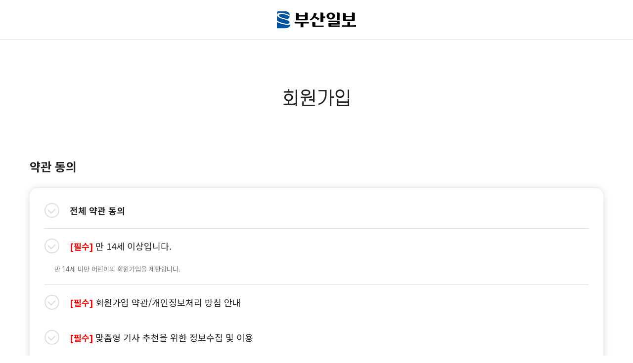

--- FILE ---
content_type: text/html; charset=UTF-8
request_url: https://mem.busan.com/html/05_mypage/09.php?ref=www.busan.com%2Fview%2Fbusan%2Fview.php%3Fcode%3D20220228000047
body_size: 13658
content:
<!DOCTYPE html>
<html lang="ko">
<head>

<meta name="title" content="FUN BUSAN" />
<meta name="author" content="FUN BUSAN" />
<meta name="keywords" content="FUN BUSAN" />
<meta property="og:type" content="website" />
<meta property="og:title" content="FUN BUSAN" />
<meta property="og:url" content="" />
<meta name="description" content="FUN BUSAN" />
<meta property="og:description" content="FUN BUSAN" />

<!--<meta property="og:image" content="/img/favicon/funbusan_300x150.png" />-->



<title></title>
<meta charset="UTF-8">
<meta http-equiv="X-UA-Compatible" content="IE=edge">
<meta name="viewport" content="width=device-width, initial-scale=1.0">
<link rel="stylesheet" href="/share/css/default2.css?v=2" type="text/css" />
<link rel="stylesheet" href="/share/css/base.css" type="text/css" />
<link rel="stylesheet" href="/share/css/program_jyb.css" type="text/css" />
<link rel="stylesheet" href="/share/css/util.css" type="text/css" />
<link rel="stylesheet" href="/share/css/layout.css" type="text/css" />
<link rel="stylesheet" href="/share/css/board.css" type="text/css" />
<link rel="stylesheet" href="/share/css/content.css" type="text/css" />
<link rel="stylesheet" href="/share/js/dist/assets/owl.carousel.min.css" />
<link rel="stylesheet" href="../../share/js/jquery.bxslider.min.css" />

<script type="text/javascript" src="/share/js/jquery-1.11.0.min.js"></script>
<script type="text/javascript" src="/share/js/program_jyb.js"></script>
<script src="/share/js/jquery-ui.js"></script>
<script type="text/javascript" src="../../share/js/jquery.easing.1.3.js"></script>
<script type="text/javascript" src="../../share/js/TweenMax.js"></script>
<script type="text/javascript" src="../../share/js/ScrollToPlugin.min.js"></script>
<script src="../../share/js/dist/owl.carousel.min.js"></script>
<script src="../../share/js/jquery.bxslider.min.js"></script>

<script type="text/javascript">
function menu_bg_animate(flag)
{
	w_height=$(document).height();

	if(flag)
	{
		$("#bg_wrap").css('height', w_height).stop().fadeTo('fast', 0.5);
	}
	else
	{
		$("#bg_wrap").stop().fadeOut();
	}
}
function scroll_top(){
	$('html, body').animate({scrollTop: 0}, 500);
}
</script>

<!--container min-height-->
<script>
$(window).scroll(function(){
	if ($(window).scrollTop() > $('body').height() - $('footer').outerHeight() - window.innerHeight)
	{
		$('.top_button').removeClass('fixed');
	}
	else
	{
		$('.top_button').addClass('fixed');
	}
	if ($(window).scrollTop() < window.innerHeight)
	{
		$('.top_button').fadeOut();
	}
	else
	{
		$('.top_button').fadeIn();
	}
});
function setCookie(name, value, expiredays)
{
	var today = new Date();
	today.setDate( today.getDate() + expiredays );
	document.cookie = name + "=" + escape( value ) + "; path=/; expires=" + today.toGMTString() + ";"
}
</script>

</head>
<body style="width:100%; overflow-x:hidden; position:relative;">
<div id="bg_wrap" style="background:rgba(0,0,0,0.7); width:100%; position:fixed; top:0; opacity:0; z-index:19;"></div>

<!-- 헤더 시작 -->
<header>
	<section class="header-nav">
		<h1 id="logo"><a href="http://www.busan.com/"><img src="/img/layout/logo-header.svg" alt="부산일보" /></a></h1>

		<div class="member">
			<ul>
											</ul>
		</div>
	</section>
</header>

<!-- body_wrap -->
<section id="container">
	<div id="content" class="sub">


<script>
function writeform_chk(obj)
{
	flag=frm_chk(obj);
	if(flag)
	{
		if(!$("#agree1").is(':checked'))
		{
			alert('만 14세 이상만 가입이 가능합니다.');
			$("#agree2").focus();
			return false;
		}
		if(!$("#agree2").is(':checked'))
		{
			alert('회원가입 약관/개인정보처리 방침 안내에 동의하셔야 합니다.');
			$("#agree2").focus();
			return false;
		}
		if(!$("#agree3").is(':checked'))
		{
			alert('맞춤형 기사 추천을 위한 정보수집 및 이용에 동의하셔야 합니다.');
			$("#agree3").focus();
			return false;
		}



		return true;
	}
	else
	{
		return false;
	}
}

function agree_all_check()
{
	if($("#agree_all").is(':checked'))
	{
		$("#agree1").prop('checked', true);
		$("#agree2").prop('checked', true);
		$("#agree3").prop('checked', true);
		$("#agree4").prop('checked', true);
	}
	else
	{
		$("#agree1").prop('checked', false);
		$("#agree2").prop('checked', false);
		$("#agree3").prop('checked', false);
		$("#agree4").prop('checked', false);
	}
}

function agree_check()
{
	var all_chk_flag=true;
	$('.agree_checkbox').each(function(){
		if(!$(this).is(':checked'))
		{
			all_chk_flag=false;
		}
	});
	if(all_chk_flag)
	{
		$("#agree_all").prop('checked', true);
	}
	else
	{
		$("#agree_all").prop('checked', false);
	}
}

$(document).ready(function()
{
	var accordion_tab = $('.acc .Qtxt'), accordion_content = $('.acc_cont'), accordion_checkbox = $('.acc label');

	accordion_tab.on('click', function(e)
	{
		// Disable tab links
		e.preventDefault();
		// Remove the active class
		accordion_tab.parent().parent('li').removeClass('active');

		accordion_content.slideUp('normal');

		if($(this).parent().next().is(':hidden') == true)
		{
			$(this).parent().parent('li').addClass('active');
			$(this).parent().next().slideDown('normal');
		}
		else
		{
		}
	});
	accordion_checkbox.on('click', function(e)
	{
		e.stopPropagation();
	});
});
</script>

<div class="container join find">
	<div class="title center">
		<h3 class="score2 margin-t-10">회원가입</h3>
	</div>
	<div class="margin-t-100">
		<form name="writeform" method="post" action="09_1.php" enctype="multipart/form-data" onsubmit="return writeform_chk(this);">
			<div class="join-form">
				<!-- 약관 동의 -->
				<h4>약관 동의</h4>
				<div class="agree margin-t-30">
					<ul>
						<li>
							<div class="acc row">
								<div class="Question"><input type="checkbox" id="agree_all" name="agree_all" class="mem2" onclick="agree_all_check();" /><label for="agree_all"></label></div>
								<div class="Qtxt col-sm-11 col-xs-10">
									<h5>전체 약관 동의</h5>
								</div>
							</div>
							<div class="acc_cont row">
								<div class="Atxt col-sm-11 col-xs-10">
									전체동의는 필수 및 선택정보에 대한 동의도 포함되어 있으며, 개별적으로도 동의를 선택하실 수 있습니다.<br />
									선택항목에 대한 동의를 거부하는 경우에도 회원가입 서비스는 이용 가능합니다.
								</div>
							</div>
						</li>
						<li>
							<div class="acc row">
								<div class="Question"><input type="checkbox" id="agree1" name="agree1" value="1" class="mem2 agree_checkbox" onclick="agree_check();" /><label for="agree1"></label></div>
								<div class="padding-l-20">
									<h5><strong class="red">[필수]</strong> 만 14세 이상입니다.</h5>
								</div>
							</div>
							<div class="row" style="display: block; padding: 0 20px 20px 20px; border-bottom: 1px solid #ddd;">
								<div class="Atxt col-sm-11 col-xs-10">
									만 14세 미만 어린이의 회원가입을 제한합니다.
								</div>
							</div>
						</li>
						<li>
							<div class="acc row">
								<div class="Question"><input type="checkbox" id="agree2" name="agree2" value="1" class="mem2 agree_checkbox" onclick="agree_check();" /><label for="agree2"></label></div>
								<div class="Qtxt col-sm-11 col-xs-10">
									<h5><strong class="red">[필수]</strong> 회원가입 약관/개인정보처리 방침 안내</h5>
								</div>
							</div>
							<div class="acc_cont row">
								<div class="Atxt col-sm-11 col-xs-10">
									제1장 총칙<br><br>

제1조 (목적) 이 약관은 "부산일보(주)"(이하 "회사"라 한다)가 제공하는 다음 각 호에 해당하는 "온라인 서비스"(이하 "서비스"라 한다)를 이용함에 있어 회사와 회원 간의 권리, 의무 및 책임 사항, 이용 절차 및 제반 필요사항을 규정하는데 목적이 있습니다.<br>
1. 부산일보에서 제공하는 온라인 서비스<br>
2. 회사가 주최하는 문화행사 서비스<br>
3. 기타 회사가 자체 개발하거나 다른 회사와의 협력 계약 등을 통해 제공하는 일체의 서비스<br><br>

제2조 (약관의 효력과 변경)<br><br>
1. 이 약관의 내용은 회사가 제공하는 서비스 초기 화면에 게시하거나 기타의 방법으로 공지하고, 이 약관에 동의한 이용자에게 그 효력이 발생합니다.<br>
2. 회사는 필요하다고 인정되는 경우 관련 법령을 위배하지 않는 범위 내에서 본 약관을 수시로 변경할 수 있으며, 회사가 약관을 변경할 경우에는 적용 일자 및 변경 사유를 명시하여 제1항과 같은 방법으로 공지합니다. 다만, 회원에게 불리한 약관의 변경인 경우에는 로그인 시 동의화면, E-mail, SMS 등으로 회원에게 개별 통지합니다. 단, 회원의 연락처 미기재, 변경 후 미수정 등으로 인하여 개별 통지가 어려운 경우에 한하여 본 항의 공지를 함으로써 개별 통지한 것으로 간주합니다.<br>
3. 회사가 제2항에 따라 변경 약관을 공지 또는 통지하면서, 회원에게 약관 변경 적용일까지 거부 의사를 표시하지 아니할 경우, 약관의 변경에 동의한 것으로 간주한다는 내용을 공지 또는 통지하였음에도 회원이 명시적으로 약관 변경에 대한 거부 의사를 표시하지 아니하면, 회원이 변경 약관에 동의한 것으로 간주합니다. 회원은 변경된 약관 사항에 동의하지 않으면 서비스 이용을 중단하고 이용 계약을 해지할 수 있습니다.<br><br>

제3조 (약관 외 준칙)<br>
1. 이 약관에 명시되지 않은 사항은 전기통신기본법, 전기통신사업법, 정보통신망이용촉진 및 정보보호 등에 관한 법률 및 기타 관련 법령 또는 상관례에 따릅니다.<br>
2. 회사는 개별 서비스에 대한 세부적인 사항을 정할 수 있으며, 그 내용은 해당 서비스의 이용안내를 통하여 공지합니다.<br><br>

제2장 회원 가입 및 탈퇴<br><br>

제1조 (이용 계약의 성립)<br>
1. 회원이 본 서비스의 가입을 신청하기 위해서는 먼저 본 약관을 읽고 동의하여야 합니다.<br> 온라인상의 "동의함" 버튼을 누르면 이 약관에 동의하는 것으로 간주됩니다.<br>
2. 서비스 이용계약은 서비스 이용 희망자가 본 약관에 동의한 후 서비스 이용신청서에 신청자의 실질 정보를 입력하여 회사에 신청하고 회사가 이를 심사, 승낙함으로써 성립하며, 회사는 신청자의 실명 확인 절차를 밟을 수 있습니다.<br>
3. 회사는 다음 각 호에 해당하는 이용신청에 대하여는 가입을 거절하거나 취소할 수 있습니다.<br>
 1) 타인의 명의를 이용하여 신청한 경우<br>
 2) 서비스 이용계약 신청서의 등록 내용이 허위, 기재누락, 오기가 있을 경우<br>
 3) 사회의 안녕, 질서, 미풍양속을 저해할 목적으로 신청한 경우<br>
 4) 타인의 서비스 이용을 방해하거나, 정보를 도용한 경우<br>
 5) 전기통신기본법, 전기통신사업법, 정보통신 윤리위원회 심의규정, 정보통신 윤리강령, 프로그램보호법 및 기타 관련 법령과 약관이 금지하는 행위를 한 경우<br>
 6) 만 14세 미만의 아동이 부모 등의 법정대리인의 동의를 얻지 않은 경우<br>
 7) 제 5호에 해당하는 사유로 형사처벌을 받거나 회사의 기타 서비스 제공회사로부터 서비스 이용이 거절된 전력이 있는 경우<br>
 8) 영리 추구 혹은 부정한 용도로 본 서비스를 이용한 경우<br>
 9) 기타 규정한 제반 사항을 위반하며 신청하는 경우<br>
4. 회사는 다음 각 호에 해당하는 이용신청에 대하여는 그 사유가 해소될 때까지 승낙을 유보할 수 있습니다.<br>
 1) 서비스 관련 설비에 여유가 없는 경우<br>
 2) 기술상 지장이 있는 경우<br>
 3) 기타 회사가 필요하다고 인정되는 경우<br><br>

제2조 (미성년자의 회원가입에 관한 특칙)<br>
1. 만 14세 미만의 이용자는 개인정보의 수집 및 이용목적에 대하여 충분히 숙지하고 부모 등 법정대리인의 동의를 얻은 후에 회원가입을 신청하고 본인의 개인정보를 제공하여야 합니다.<br>
2. 회사는 부모 등 법정대리인의 동의에 대한 확인 절차를 거치지 않은 14세 미만 이용자에 대하여는 가입을 취소 또는 불허할 수 있습니다.<br>
3. 만 14세 미만 이용자의 부모 등 법정대리인은 아동에 대한 개인정보의 열람, 정정, 갱신을 요청하거나 회원가입에 대한 동의를 철회할 수 있으며, 이러한 경우에 회사는 지체 없이 필요한 조치를 취해야 합니다.<br>

제3조 (회원정보의 변경)<br>
1. 회원은 개인정보관리 화면을 통하여 언제든지 자신의 개인정보를 열람하고 수정할 수 있습니다.<br>
다만, 서비스 관리를 위해 필요한 실명, 아이디 등은 수정이 불가능합니다.<br>
2. 회원은 회원가입 신청 시 기재한 사항이 변경되었을 경우 회원 본인이 온라인으로 수정을 하여야 합니다.<br>
3. 제2항의 변경사항을 수정하지 않아 발생한 불이익에 대하여 회사는 책임지지 않습니다.<br><br>

제4조 (회원 탈퇴 및 자격 상실 등)<br>
1. 회원이 이용 계약을 해지하고자 하는 때에는 회원 본인이 직접 온라인을 통해 개인정보 변경/탈퇴 메뉴를 선택하여 해지 신청을 하여야 합니다.<br>
2. 회원이 다음 각 호의 사유에 해당하는 경우, 회사는 사전 통지 없이 이용 계약을 해지하거나 또는 기간을 정하여 회원자격을 제한 및 정지시킬 수 있습니다.<br>
① 가입 신청 시에 허위 내용을 등록한 경우<br>
② 회사를 이용하여 구입한 재화 및 용역 등의 대금, 기타 회사 이용에 관련하여 회원이 부담하는 채무를 기일에 지급하지 않는 경우<br>
③ 다른 사람의 회사 이용을 방해하거나 그 정보를 도용하는 등 전자거래질서를 위협하는 경우<br>
④ 회사를 이용하여 법령과 본 약관이 금지하거나 사회질서에 반하는 행위를 하는 경우<br>
3. 회사가 회원 자격을 제한 및 정지시킨 후, 동일한 행위가 2회 이상 반복되거나 30일 이내에 그 사유가 시정되지 아니하는 경우 회사는 회원자격을 상실시킬 수 있습니다.<br>
4. 회사가 회원자격을 상실시키는 경우에는 회원 등록을 말소합니다.<br> 이 경우 회원에게 이를 통지하고, 회원 등록 말소 전에 소명할 기회를 부여합니다.<br><br>

제5조 (회원정보의 공유)<br>
1. 회사가 타업체와 제휴, 인수, 분사, 합병시 회원의 정보는 공유될 수 있습니다.<br>
2. 각종 경품이 제공되는 이벤트의 경우 경품 협찬사와의 협의에 의해 당첨자 등록정보를 공유할 수 있습니다.<br>
3. 1항, 2항의 사유가 발생할 경우 회사는 회원에게 해당 사실을 공지해야 합니다.<br><br>

제6조 (회원에 대한 통지)<br>
1. 회사가 회원에 대한 통지를 하는 경우 이 약관에 별도 규정이 없는 한 이메일 등으로 통지할 수 있습니다.<br>
2. 회사는 회원 전체에 대한 통지의 경우 7일 이상 회사의 게시판에 게시함으로써 제1항의 통지에 갈음할 수 있습니다.<br><br>

제3장 서비스 이용, 변경 및 중단<br><br>

제1조 (서비스 이용)<br>
1. 서비스 이용은 회사의 업무상 또는 기술상 특별한 지장이 없는 한 연중무휴, 1일 24시간 운영을 원칙으로 합니다.<br> 단, 시스템 정기점검이나 설비의 보수, 전기통신 사업법에 의한 기간통신사업자로 인한 서비스 중단 등의 이유로 사전공지 후 혹은 천재지변 등 불가항력적인 사유로 사전공지 없이 서비스가 일시 중단될 수 있습니다.<br>
2. 회사는 긴급한 시스템 점검, 증설 및 교체 등 부득이한 사유로 인하여 예고없이 일시적으로 서비스를 중단할 수 있으며, 새로운 서비스로의 교체 등 회사가 적절하다고 판단하는 사유에 의하여 현재 제공되는 서비스를 완전히 중단할 수 있습니다.<br>
3. 회사는 국가비상사태, 정전, 서비스 설비의 장애 또는 서비스 이용의 폭주 등으로 정상적인 서비스 제공이 불가능할 경우, 서비스의 전부 또는 일부를 제한하거나 중지할 수 있습니다.<br> 다만 이 경우 그 사유 및 기간 등을 회원에게 사전 또는 사후에 공지합니다.<br>
4. 회사는 회사가 통제할 수 없는 사유로 인한 서비스 중단의 경우(시스템 관리자의 고의, 과실 없는 디스크 장애, 시스템 다운 등)에 사전통지가 불가능하며 타인(PC 통신회사, 기간 통신 사업자 등)의 고의, 과실로 인한 시스템 중단 등의 경우에는 통지하지 않습니다.<br><br>

제2조 (정보의 제공)<br>
1. 회사는 회원에게 서비스 이용에 필요가 있다고 인정되는 각종 정보에 대해서 전자메일이나 서신우편, SMS(MMS) 등의 방법으로 회원에게 제공할 수 있습니다.<br>
단, 회원이 전자메일 수신을 원하지 않을 경우 가입 신청 메뉴와 회원 정보 수정 메뉴에서 정보 수신 거부를 할 수 있습니다.<br>
2. 회사는 서비스 개선 및 회원 대상의 서비스 소개 등의 목적으로 회원의 동의 하에 추가적인 개인 정보를 요구할 수 있습니다.<br><br>

제3조 (요금 및 유료정보 등)<br>
회사가 제공하는 서비스는 기본적으로 무료입니다.<br>
단, 회사가 제공하는 서비스 중 유료 서비스를 이용하는 경우 이용 대금을 납부한 후 서비스를 이용하는 것을 원칙으로 합니다.<br>
회사가 제공하는 유료 서비스에 대한 이용요금 결제방법은 계좌이체, 핸드폰 결제 등이 있으며 각 유료 서비스마다 결제 방법의 차이가 있을 수 있습니다. 회사는 결제 이행을 위하여 반드시 필요한 회원의 개인정보를 추가적으로 요구할 수 있으며, 회원은 회사가 요구하는 개인정보를 정확하게 제공하여야 합니다. 회사는 회원이 허위로 또는 부정확하게 제공한 개인 정보로 인하여 회원에게 발생하는 손해에 대하여 회사의 고의·과실이 없는 한 회원의 손해를 배상할 책임을 부담하지 않습니다.<br><br>

제4조 (포인트 제도의 운영)<br>
1. 포인트는 서비스 내에서 무료 제공되거나 유료 충전되는 가상거래수단을 말합<br>
니다.<br>
2. 회사는 서비스의 효율적 이용 및 운영을 위해 사전 고지 없이 포인트의 일부 또는 전부를 조정할 수 있으며, 포인트는 회사가 정한 기간에 따라 주기적으로 소멸할 수 있습니다.<br>
3. 회원이 포인트를 위법적이거나 부당한 방법으로 취득하거나, 회사의 포인트 정책상의 기준 이외의 방법으로 취득한 경우 회사는 임의로 포인트를 삭제할 수 있습니다.<br>
4. 회원은 회사의 동의 없이 포인트를 제3자에게 양도, 증여하거나 담보로 제공할 수 없습니다.<br><br>

제5조 (게시물의 관리)<br>
회사는 서비스의 게시물 또는 내용물이 각호에 위반되는 경우 사전통지 없이 삭제할 수 있습니다.<br>
①타인의 ID 및 비밀번호, e-mail주소, 휴대폰번호, 아이핀 정보를 도용하는 경우<br>
②범죄행위에 결부된다고 인정되는 내용일 경우<br>
③공공질서 및 미풍양속에 위반되는 내용을 유포하거나 링크시키는 경우<br>
④회사 기타 타인의 저작권 등 권리를 침해하는 내용인 경우<br>
⑤타인의 명예를 훼손하거나 불이익을 주는 경우<br>
⑥회사에서 규정한 게시물 원칙에 어긋나거나, 게시판의 성격에 부합하지 않는 게시물의 경우<br>
⑦영리를 목적으로 하는 광고일 경우<br>
⑧기타 관계법령에 위배되는 경우<br><br>

제6조 (게시물에 대한 저작권)<br>
서비스에 게재된 자료에 대한 권리는 다음 각 호와 같습니다.<br>
①게시물에 대한 권리와 책임은 게시자에게 있으며 회사는 게시자의 동의 없이는 이를 서비스 내 게재 이외에 영리적 목적으로 사용하지 않습니다. 단, 비영리 목적인 경우에는 그러하지 아니하며 또한 회사는 서비스 내의 게재권을 갖습니다.<br>
②회원은 서비스를 이용하여 취득한 정보를 임의 가공, 판매하는 행위 등 서비스에 게재된 자료를 상업적으로 사용할 수 없습니다.<br>
③회사는 회원이 게시하거나 등록하는 서비스 내의 내용물, 게시 내용에 대해 제5조 각 호에 해당된다고 판단되는 경우 사전통지 없이 삭제하거나 이동 또는 등록 거부할 수 있습니다.<br><br>

제7조 (광고 게재 및 광고주와의 거래)<br>
1. 회사가 회원에게 서비스를 제공할 수 있는 서비스 투자기반의 일부는 광고 게재를 통한 수익으로부터 나옵니다.<br> 회원은 서비스 이용 시 노출되는 광고 게재에 대해 동의합니다.<br>
2. 회사는 서비스에 게재되어 있거나 본 서비스를 통한 광고주의 판촉활동에 회원이 참여하거나 교신 또는 거래를 함으로써 발생하는 모든 손실과 손해에 대해 책임을 지지 않습니다.<br><br>

제8조 (크롤링 및 인공지능 학습)<br>
1. 회사는 회사 홈페이지 및 회사와 제휴를 맺은 사이트 등을 통해 제공하는 모든 부산일보(주) 콘텐츠에 대해 로봇(봇), 크롤러, 스파이더, 스크래퍼, 매크로 등 모든 자동화 도구나 수동 프로세스를 활용한 일체의 행위를 허용하지 않습니다.<br> 단, 검색로봇에게 사이트 및 웹페이지를 수집할 수 있도록 허용하거나 제한하는 국제 권고안인 robots.txt 규약에 따라 회사 홈페이지 내 콘텐츠를 크롤링하는 것은 허용됩니다.<br>
2. 크롤링(crawling) 또는 스크래핑(scraping)은 웹페이지를 그대로 가져와 텍스트, 하이퍼링크, 이미지, 동영상, 소스코드 등의 데이터를 추출해 내는 행위 등을 말하며 행위 형태는 이에 한정되지 않습니다.<br>
3. 회사 홈페이지 및 회사와 제휴를 맺은 사이트를 통해 제공되는 부산일보(주) 콘텐츠를 비영리 목적으로 자동화 도구나 수동 프로세스를 이용해 수집, 활용할 경우에도 회사의 사전 동의를 반드시 거쳐야 합니다.<br>
4. 회사의 콘텐츠와 서비스를 인공지능 학습 등에 활용할 경우 사용 목적에 관계없이(영리, 비영리, 공익 목적 불문) 반드시 사전에 회사와 명시적인 서면 합의를 해야 합니다.<br>
5. 회사와 합의하지 않거나 본 약관에 따라 허용되지 않는 일체의 콘텐츠 무단 이용 및 인공지능 학습데이터 활용 등 일체의 데이터 활용 행위가 데이터 소유권 및 저작권 등 회사의 법적 권리를 침해하거나 법에 위반되는 경우 회사는 금지청구, 손해배상 청구, 형사 고소 등 민·형사상 조치를 취할 수 있습니다.<br><br>

제4장 의무<br><br>

제1조 (회사의 의무)<br>
1. 회사는 법령과 이 약관이 금지하거나 미풍양속에 반하는 행위를 하지 않으며 이 약관이 정하는 바에 따라 지속적이고, 안정적으로 재화 및 용역을 제공하는 데 최선을 다하여야 합니다.<br>
2. 회사는 ‘정보통신망법’등 관계 법령이 정하는 바에 따라 회원의 개인정보를 보호하기 위해 노력합니다. 개인정보의 보호 및 사용에 대해서는 관련법 및 회사의 개인정보처리방침이 적용됩니다. 다만, 회사의 공식 사이트가 아닌 사이트에서는 회사의 개인정보처리방침이 적용되지 않습니다.<br>
3. 회사는 서비스 제공과 관련하여 취득한 회원의 개인정보를 본인의 사전 승낙 없이 타인에게 누설, 공개 또는 배포할 수 없으며, 서비스 관련 업무 이외의 상업적 목적으로 사용할 수 없습니다. 단, 다음에 해당하는 경우는 예외입니다.<br>
① 금융실명거래 및 비밀보장에 관한 법률, 신용정보의 이용 및 보호에 관한 법률<br>
② 전기통신기본법, 전기통신사업법, 지방세법, 소비자보호법, 한국은행법, 형사소송법 등 법령에 특별한 규정이 있는 경우<br>
③ 통계작성/학술연구 또는 시장조사를 위하여 필요한 경우로서 특정 개인을 식별할 수 없는 형태로 제공하는 경우<br>
④ 이벤트 참여 및 기타 보다 나은 서비스 제공을 위하여 이벤트 주최 및 후원하는 비즈니스 파트너 및 제휴사와는 회원의 일부 정보를 공유하는 경우<br>
⑤ 공지된 비즈니스 파트너 및 제휴사가 제공하는 상품이나 서비스 제공을 위한 경우<br>
4. 3항의 범위 내에서, 회사는 업무와 관련하여 회원 전체 또는 일부의 개인 정보에 관한 통계 자료를 작성하여 이를 사용할 수 있고, 서비스를 통하여 회원의 컴퓨터에 쿠키를 전송할 수 있습니다.<br>
이 경우 회원은 쿠키의 수신을 거부하거나 쿠키의 수신에 대하여 경고하도록 사용하는 컴퓨터의 브라우저의 설정을 변경할 수 있습니다.<br>
5. 회사는 회원으로부터 제기되는 의견이나 불만이 정당하다고 객관적으로 인정될 경우에는 적절한 절차를 거쳐 즉시 처리함을 원칙으로 합니다. 다만 즉시 처리가 곤란한 경우에는 회원에게 그 사유와 처리 일정을 통보하여야 합니다.<br><br>

제2조 (회원의 의무)<br>
1. 회원은 본 약관 및 관계 법령에서 규정하는 사항을 준수하여야 합니다.<br>
2. 이용자는 회원가입 신청 또는 회원정보 변경 시 모든 사항을 사실에 근거하여 작성하여야 하며, 허위 또는 타인의 정보를 등록할 경우 일체의 권리를 주장할 수 없습니다.<br>
3. 회원은 본 약관에서 규정하는 사항과 기타 회사가 정한 제반 규정, 공지사항 등 회사가 공지하는 사항 및 관계법령을 준수하여야 하며, 기타 회사의 업무에 방해가 되는 행위, 회사의 명예를 손상시키는 행위를 해서는 안됩니다.<br>
4. 회원은 회원정보의 항목(주소, 생년월일, 전자우편 주소 등) 중 변경이 있는 경우, 즉시 해당 절차를 거쳐 변경을 하여야 하며 변경을 하지 않아 생기는 문제의 책임은 회원에게 있습니다.<br>
5. 회사가 관계법령 및 '개인정보 보호 정책'에 의거하여 그 책임을 지는 경우를 제외하고 회원에게 부여된 ID의 비밀번호 관리 소홀, 부정 사용에 의하여 발생하는 모든 결과에 대한 책임은 회원에게 있습니다.<br>
6. 회원은 아이디 및 비밀번호가 도용되거나 제3자가 사용하고 있음을 인지한 경우에는 이를 즉시 회사에 통보하여 회사의 안내에 따라야 합니다.<br>
7. 회원은 회사의 사전 승낙 없이 서비스를 이용하여 영업활동을 할 수 없으며, 그 영업활동의 결과에 대해 회사는 책임을 지지 않습니다. 또한 회원은 이와 같은 영업활동으로 회사가 손해를 입은 경우, 회원은 회사에 대해 손해배상의무를 지며, 회사는 해당 회원에 대해 서비스 이용 제한 및 적법한 절차를 거쳐 손해배상 등을 청구할 수 있습니다.<br>
8. 회원은 회사의 명시적 동의가 없는 한 서비스의 이용권한, 기타 이용계약상의 지위를 타인에게 양도, 증여할 수 없으며 이를 담보로 제공할 수 없습니다.<br>
9. 회원은 회사 및 제3자의 지적 재산권을 침해해서는 안됩니다.<br>
10. 회원은 다음 각 호에 해당하는 행위를 하여서는 안되며, 해당 행위를 하는 경우에 회사는 회원의 서비스 이용 제한 및 적법 조치를 포함한 제재를 가할 수 있습니다.<br>
①회원가입 신청 또는 회원정보 변경 시 허위 내용을 등록하는 행위<br>
②다른 이용자의 ID, 비밀번호를 도용하는 행위<br>
③이용자 ID를 타인과 거래하는 행위<br>
④회사의 운영진, 직원 또는 관계자를 사칭하는 행위<br>
⑤회사로부터 특별한 권리를 부여받지 않고 회사의 클라이언트 프로그램을 변경하거나, 회사의 서버를 해킹하거나, 서비스에 게시된 정보의 일부분 또는 전체를 임의로 변경하는 행위<br>
⑥서비스에 위해를 가하거나 고의로 방해하는 행위<br>
⑦본 서비스를 통해 얻은 정보를 회사의 사전 승낙 없이 서비스 이용 외의 목적으로 복제하거나, 이를 출판 및 방송 등에 사용하거나, 제3자에게 제공하는 행위<br>
⑧공공 질서 및 미풍양속에 위반되는 저속, 음란한 내용의 정보, 문장, 도형, 음향, 동영상을 전송, 게시, 전자우편 또는 기타의 방법으로 타인에게 유포하는 행위<br>
⑨모욕적이거나 개인 신상에 대한 내용이어서 타인의 명예나 프라이버시를 침해할 수 있는 내용을 전송, 게시, 전자우편 또는 기타의 방법으로 타인에게 유포하는 행위<br>
⑩다른 이용자를 희롱 또는 위협하거나, 특정 이용자에게 지속적으로 고통 또는 불편을 주는 행위<br>
⑪회사의 승인을 받지 않고 다른 사용자의 개인정보를 수집 또는 저장하는 행위<br>
⑫범죄와 결부된다고 객관적으로 판단되는 행위<br>
⑬본 약관을 포함하여 기타 회사가 정한 제반 규정 또는 이용 조건을 위반하는 행위<br>
⑭기타 관계법령에 위배되는 행위<br><br>

제3조 (면책사항)<br>
1. 회사는 천재지변, 전쟁 및 기타 이에 준하는 불가항력으로 인하여 서비스를 제공할 수 없는 경우에는 서비스 제공에 관한 책임이 면제됩니다.<br>
2. 회사는 기간통신 사업자가 전기통신 서비스를 중지하거나 정상적으로 제공하지 아니하여 손해가 발생한 경우 책임이 면제됩니다.<br>
3. 회사는 서비스용 설비의 보수, 교체, 정기점검, 공사 등 부득이한 사유로 발생한 손해에 대한 책임이 면제됩니다.<br>
4. 회사는 회원의 귀책사유로 인한 서비스 이용의 장애 또는 손해에 대하여 책임을 지지 않습니다.<br>
5. 회사는 이용자의 컴퓨터 오류에 의해 손해가 발생한 경우, 또는 회원이 신상정보 및 전자우편 주소를 부실하게 기재하여 손해가 발생한 경우 책임을 지지 않습니다.<br>
6. 회사는 회원이 서비스를 이용하여 기대하는 수익을 얻지 못하거나 상실한 것에 대하여 책임을 지지 않습니다.<br>
7. 회사는 회원이 서비스를 이용하면서 얻은 자료로 인한 손해에 대하여 책임을 지지 않습니다. 또한 회사는 회원이 서비스를 이용하며 타 회원으로 인해 입게 되는 정신적 피해에 대하여 보상할 책임을 지지 않습니다.<br>
8. 회사는 회원이 서비스에 게재한 각종 정보, 자료, 사실의 신뢰도, 정확성 등 내용에 대하여 책임을 지지 않습니다.<br>
9. 회사는 이용자 상호 간 및 이용자와 제3자 상호 간에 서비스를 매개로 발생한 분쟁에 대해 개입할 의무가 없으며, 이로 인한 손해를 배상할 책임도 없습니다.<br>
10. 회원 ID와 비밀번호 관리 및 이용상의 부주의로 인하여 발생되는 손해 또는 제3자에 의한 부정 사용 등에 대한 모든 책임은 회원에게 있습니다.<br>
11. 회사에서 회원에게 무료로 제공하는 서비스의 이용과 관련해서는 어떠한 손해도 책임을 지지 않습니다.<br>
12. 회원이 제15조 및 기타 약관에 규정된 사항을 위반하여 회사가 회원 또는 제3자에 대하여 책임을 부담하고 이로 인해 회사에 손해가 발생한 경우, 이 약관을 위반한 회원은 회사가 입은 모든 손해를 배상하여야 하며 동 손해로부터 회사를 면책시켜야 합니다.<br><br>

제5장 계약 해지 및 서비스 이용 제한<br><br>

제1조 계약 해지 및 이용 제한<br>
회사는 이용자가 다음 사항에 해당하는 행위를 하였을 경우 사전 통지 없이 이용 계약을 해지하거나 또는 기간을 정하여 서비스 이용을 중지할 수 있습니다.<br>
(1) 공공질서 및 미풍양속에 반하는 경우<br>
(2) 범죄적 행위에 관련되는 경우<br>
(3) 이용자가 국익 또는 사회적 공익을 저해할 목적으로 서비스 이용을 계획 또는 실행할 경우<br>
(4) 타인의 서비스 아이디 및 비밀번호를 도용한 경우<br>
(5) 타인의 명예를 손상하거나 불이익을 주는 경우<br>
(6) 같은 사용자가 다른 아이디로 이중 등록을 한 경우<br>
(7) 서비스에 위해를 가하는 등 서비스의 건전한 이용을 저해하는 경우<br>
(8) 기타 관련 법령이나 회사가 정한 이용조건에 위배되는 경우<br><br>

제2조 이용 제한의 해제 절차<br>
1. 회사는 제1조의 규정에 의하여 이용 제한을 하고자 하는 경우에는 그 사유, 일시 및 기간을 정하여 E-mail 또는 SMS(MMS) 등의 방법에 의하여 해당 이용자 또는 대리인에게 통지합니다.<br> 다만, 회사가 긴급하게 이용을 정지할 필요가 있다고 인정하는 경우에는 그러하지 아니합니다.<br>
2. 제1항의 규정에 의하여 이용정지의 통지를 받은 이용자 또는 그 대리인은 그 이용정지의 통지에 대하여 이의가 있을 때는 이의신청을 할 수 있습니다.<br>
3. 회사는 제2항의 규정에 의한 이의신청에 대하여 그 확인을 위한 기간까지 이용정지를 일시 연기할 수 있으며, 그 결과를 이용자 또는 그 대리인에게 통지합니다.<br>
4. 회사는 이용정지 기간에 그 이용정지 사유가 해소된 것이 확인된 경우에는 이용정지 조치를 즉시 해제합니다.<br><br>

제6장 (재판권 및 준거법)<br><br>

1. 이 약관에 명시되지 않은 사항은 전기통신사업법 등 관계법령과 상관습에 따릅니다.<br>
2. 회사의 정액 서비스 회원 및 기타 유료 서비스 이용 회원의 경우 회사가 별도로 정한 약관 및 정책에 따릅니다.<br>
3. 서비스 이용으로 발생한 분쟁에 대해 소송이 제기되는 경우 회사의 본사 소재지를 관할하는 법원을 관할 법원으로 합니다.<br><br>

〈부칙〉<br>
(시행일) 이 약관은 2024년 3월 29일부터 시행합니다.<br>
2002년 5월 20일부터 시행되던 종전의 약관은 본 약관으로 대체합니다.<br>
본 약관의 적용일자 이전 가입자 또한 본 약관의 적용을 받습니다.<br><br>

개인정보처리 방침 안내<br><br>

1. 수집하는 개인정보의 항목과 수집 방법<br><br>

1-1) 수집하는 개인정보의 항목<br><br>

1. 개인정보의 항목 이용자가 개인화 혹은 회원제 서비스를 이용하기 위해 회원가입을 할 경우, 서비스 이용을 위해 필요한 최소한의 개인정보를 수집합니다. 부산일보는 회원가입, 원활한 고객상담, 개인화 혹은 회원제 서비스를 이용하기 위해 아래와 같은 개인정보를 처리하고 있습니다. 서비스 이용 과정이나 서비스 제공 업무 처리 과정에서 다음과 같은 정보들이 자동으로 생성되어 수집될 수 있습니다.<br><br>

[일반 회원가입]<br>
- 필수 항목 : E-Mail, 이름, 아이디, 비밀번호, 휴대폰 번호<br>
- 선택 항목 : 메일링 서비스, 주소, 성별, 생년월일(선택항목은 입력하지 않아도 회원가입이 가능합니다.)<br><br>

[카카오 로그인 회원가입]<br>
- 필수 항목 : 이름, 카카오계정 이메일, 카카오계정 전화번호<br>
[네이버 로그인 회원가입]<br>
- 필수 항목 : 이름, 이메일 주소, 휴대폰 번호<br>
[구글 로그인 회원가입]<br>
- 필수 항목 : 공개로 설정한 구글 개인정보<br><br>

2 서비스 이용 과정이나 사업처리 과정에서 개인정보 침해 사고에 대한 대비, 분쟁 조정을 위한 기록 보존 아래와 같은 정보들이 자동으로 생성되어 수집될 수 있습니다.<br>
- IP Address, 쿠키, 방문 일시, 서비스 이용 기록, 불량 이용 기록<br><br>

3 부가서비스 및 맞춤 서비스 이용 또는 이벤트 응모 과정에서 해당 서비스의 이용자만 아래와 같은 정보들이 수집될 수 있습니다.<br>
- 개인정보 추가 수집에 대한 동의를 받은 경우<br>
- 이벤트 응모 시 : 배송 주소, 전화번호<br><br>

4 유료(지면 보기 등) 서비스 이용 과정에서 아래와 같은 결제 정보들이 수집될 수 있습니다<br>
- 신용카드 결제 시 : 카드사명, 카드번호 등<br>
- 휴대전화 결제 시 : 휴대폰 번호, 통신사, 결제 승인번호 등<br>
- 계좌이체 시 : 은행명, 계좌번호 등<br><br>

2) 개인정보 수집 방법 회사는 다음과 같은 방법으로 개인정보를 수집합니다.<br>
- 홈페이지, 서면 양식, 팩스, 전화, 상담 게시판, 이메일, 이벤트 응모, 배송 요청<br>
- 생성 정보 수집 툴을 통한 수집<br>
- 협력 회사로부터의 제공<br><br>

2. 개인정보의 수집 및 이용목적<br>
회사는 회원이 자발적으로, 구체적으로 기입한 개인정보를 수집하며, 서비스 제공에 필요한 최소한의 정보를 수집합니다. 부산일보 생활정보 사이트, 회사 및 회사 제휴사에서 개인정보를 추가 수집할 수도 있습니다.<br> 수집하는 개인정보는 아이디, 비밀번호, 이메일 주소, 이름 같은 단순한 내용부터 상세주소, 성별, 나이 등의 내용까지 다양합니다.<br>
이 모든 경우에 필요한 개인정보와 개인정보 사용방법을 명시하고 있습니다. 이는 회원 본인의 식별을 요하는 맞춤화된 개인별 서비스이거나, 상품 배송 및 대금 결제, 기타 새로운 서비스 및 혜택 등을 안내하기 위한 목적을 가지고 있습니다. 이외에 각종 이벤트나 콘테스트에 참여할 경우 서비스 목적상 질문을 통해 개인정보를 수집하고 있습니다. 이 경우는 본 개인정보보호 정책(privacy statement)과는 별도로 개인정보 수집내용과 이용방법, 개인정보보호 방법을 명시하고 있습니다. E-mailing 서비스는 원하시면 언제든지 서비스 중단을 선택할 수 있습니다.<br><br>

3. 개인정보 보유 및 이용 기간<br>
회사의 회원으로서 회사가 제공하는 서비스를 받는 동안 회원님의 개인정보는 회사에서 계속 보유하며 서비스 제공을 위해 이용하게 됩니다.<br> 다만 회사의 회원이 자신의 "개인정보 열람, 정정 및 삭제"에서 설명한 절차에 따라 ID를 삭제하거나 가입 해지를 요청한 경우와 회원님께 사전에 알려드린 개인정보를 제공받은 목적이 달성된 경우에 수집된 개인의 정보는 재생할 수 없는 방법에 의하여 회원 DB에서 완전히 삭제되며 탈퇴 여부 확인에 대한 목적 이외에는 이용할 수 없도록 처리됩니다.<br><br>

4. 개인정보의 파기 절차 및 방법<br>
이용자의 개인정보는 원칙적으로 개인정보 수집 및 이용목적이 달성된 후에는 해당 정보를 지 채 없이 파기합니다.<br> 파기 절차 및 방법은 다음과 같습니다.<br>
1) 파기 절차 : 이용자가 회원가입 등을 위해 입력한 정보는 목적이 달성된 후 별도의 DB로 옮겨져(종이의 경우 별도의 서류함) 내부 방침 및 기타 관련 법령에 의한 정보보호 사유에 따라(보유 및 이용기간 참조) 일정 기간 저장된 후 이용 기간 파기됩니다.<br>
- 별도의 DB로 옮겨진 개인정보는 회원이 동의한 목적을 초과하거나 혹은 법률이 정한 경우 외의 다른 목적으로 이용되지 않습니다.<br>
2) 파기 방법 : 전자적 파일 형태로 저장된 개인정보는 기록을 재생할 수 없는 기술적 방법을 사용하여 영구 삭제합니다.<br>
- 기록물, 인쇄물, 서면 그 밖의 기록 매체에 저장된 개인정보는 분쇄기로 분쇄하거나 소각을 통하여 파기합니다.<br><br>

5. 개인정보 보호책임자<br>
1) 개인정보 보호책임자<br>
- 이름 : 이재희<br>
- 직 위 : 디지털국장<br>
- 전 화 : 051-461-4290<br>
- EMAIL : jaehee@busan.com<br><br>

2) 개인정보 보호담당자<br>
- 이름 : 김종효<br>
- 직 위 : 디지털운영부 차장<br>
- 전 화 : 051-461-4292<br>
- EMAIL : lovekjhl@busan.com<br><br>

※ 자세한 사항은 부산일보 개인정보 취급방침을 참고 바랍니다. https://www.busan.com/privacy/
								</div>
							</div>
						</li>

						<li>
							<div class="acc row">
								<div class="Question"><input type="checkbox" id="agree3" name="agree3" value="1" class="mem2 agree_checkbox" onclick="agree_check();" /><label for="agree3"></label></div>
								<div class="Qtxt col-sm-11 col-xs-10">
									<h5><strong class="red">[필수]</strong> 맞춤형 기사 추천을 위한 정보수집 및 이용</h5>
								</div>
							</div>
							<div class="acc_cont row">
								<div class="Atxt col-sm-11 col-xs-10">
									[필수] 맞춤형 기사 추천을 위한 정보수집 및 이용
								</div>
							</div>

						</li>

						<li>
							<div class="acc row">
								<div class="Question"><input type="checkbox" id="agree4" name="agree4" value="1" class="mem2 agree_checkbox" onclick="agree_check();" /><label for="agree4"></label></div>
								<div class="Qtxt col-sm-11 col-xs-10">
									<h5>[선택] 프로모션 정보 수신 동의(SMS/이메일)</h5>
								</div>
							</div>
							<div class="acc_cont row">
								<div class="Atxt col-sm-11 col-xs-10">
									프로모션 정보 수신 동의(SMS/이메일)<br><br>

부산일보는 개인정보 보호법 제22조 제4항과 제39조의 3에 따라 사용자의 광고성 정보 수신과 이에 따른 개인정보 처리에 대한 동의를 받고 있습니다. 약관에 동의하지 않으셔도 부산일보의 서비스를 이용하실 수 있습니다. 다만, 이벤트, 혜택 등의 제한이 있을 수 있습니다.<br><br>

1. 개인정보의 수집 및 이용 목적<br>
이메일, 전자적 전송 매체(문자 등)를 통해 부산일보 이벤트 및 프로모션 알림<br><br>

2. 수집 및 이용하는 개인정보 항목<br>
이름, 닉네임, 휴대전화 번호, 이메일 주소, 주소, 지역<br><br>

3. 전송 내용<br>
혜택 정보, 이벤트 정보, 상품 정보, 신규 서비스 안내 등의 광고성 정보 제공<br><br>

								</div>
							</div>

						</li>
					</ul>
				</div>

				<!-- 버튼 -->
				<div class="margin-t-50 button-border-wrap">
					<ul class="flex align-center justify-center">
						<li><a href="#none" onclick="history.back();return false;" class="gray bg-white-gray">뒤로</a></li>
						<li><input class="bg-black white" type="submit" value="동의하기" /></li>
					</ul>
				</div>
			</div>
		</form>
	</div>
</div>

			</div>
	<footer>
        <div class="container relative center">
			<h2 id="footer-logo"><img src="/img/layout/logo-header.svg" alt="부산일보"></h2>
            <ul class="left">
                <li>
                    <span>[48789] 부산시 동구 중앙대로 365 (수정동)</span>
                    <span><strong><i class="fa-solid fa-phone"></i> 전화번호</strong> 051)461-4114</span>
                    <span><strong><i class="fa-regular fa-envelope"></i> 이메일</strong> <a href="mailto:webmaster@busan.com">webmaster@busan.com</a></span>
                </li>
                <li><span>모든 콘텐츠를 커뮤니티, 카페, 블로그 등에서 무단 사용하는것은 저작권법에 저촉되며, 법적 제재를 받을 수 있습니다.</span></li>
                <li><span>COPYRIGHT (C) 2023 부산일보사 ALL RIGHTS RESERVED.</span></li>
            </ul>
        </div>
    </footer>
</section>

</body>
</html>


--- FILE ---
content_type: text/css
request_url: https://mem.busan.com/share/css/default2.css?v=2
body_size: 12105
content:
@charset "utf-8";
@import url('https://fonts.googleapis.com/css2?family=Noto+Sans+KR:wght@100;300;400;500;700;900&display=swap');

/* 초기화 */
html {overflow-y:scroll}
html, h1, h2, h3, h4, h5, h6, form, fieldset, img {margin:0;padding:0;border:0}
h1, h2, h3, h4, h5, h6 {font-size:1em;font-family: 'Noto Sans KR', sans-serif;}
article, aside, details, figcaption, figure, footer, header, hgroup, menu, nav, section {display:block}

ul, dl,dt,dd {margin:0;padding:0;list-style:none;/* float: right; */}
legend {position:absolute;margin:0;padding:0;font-size:0;line-height:0;text-indent:-9999em;overflow:hidden}
img {vertical-align:middle;font-size:1em;/*width: 100%;*/}
input, button {margin:0;padding:0;font-family: 'Noto Sans KR', sans-serif;font-size:1em}
input[type="submit"]{cursor:pointer}
button {cursor:pointer}

textarea, select {font-family: 'Noto Sans KR', sans-serif;font-size:1em}
select {margin:0}
p {margin:0;padding:0;word-break: keep-all;}
hr {display:none}
pre {overflow-x:scroll;font-size:1.1em}

*, :after, :before {
    padding: 0; margin: 0;
    -webkit-box-sizing: border-box;
    -moz-box-sizing: border-box;
    box-sizing: border-box;
}

input[type=text],input[type=password], textarea {
-webkit-transition: all 0.30s ease-in-out;
-moz-transition: all 0.30s ease-in-out;
-ms-transition: all 0.30s ease-in-out;
-o-transition: all 0.30s ease-in-out;
outline: none;
}

input[type=text]:focus,input[type=password]:focus,  textarea:focus,select:focus {
-webkit-box-shadow:  0 0 5px #9ed4ff;
-moz-box-shadow:  0 0 5px #9ed4ff;
box-shadow: 0 0 5px #9ed4ff;
border: 1px solid #558ab7 !important;
}
.placeholdersjs { color: #aaa !important; }


/* 레이아웃 크기 지정 */
#hd, #wrapper, #ft {}

#hd_pop,
#hd_wrapper,
#tnb .inner,

#gnb .gnb_wrap,
#container_wr,
#ft_wr {/* width:1200px */}

/* 팝업레이어 */
#hd_pop {z-index:1000;position:relative;margin:0 auto;height:0}
#hd_pop h2 {position:absolute;font-size:0;line-height:0;overflow:hidden}
.hd_pops {position:absolute;border:1px solid #e9e9e9;background:#fff}
.hd_pops img {max-width:100%}
.hd_pops_con {}
.hd_pops_footer {padding:0;background:#000;color:#fff;text-align:left;position:relative}
.hd_pops_footer:after {display:block;visibility:hidden;clear:both;content:""}
.hd_pops_footer button {padding:10px;border:0;color:#fff}
.hd_pops_footer .hd_pops_reject {background:#000;text-align:left}
.hd_pops_footer .hd_pops_close {background:#393939;position:absolute;top:0;right:0}

/* 상단 레이아웃 */
#hd {position:fixed;top:0;/* background:rgba(0,0,0,0.6); */width: 100%;margin: 0 auto;transition:0.5s;z-index:9999;}
#hd.white{background:#fff;border-bottom:1px solid #eaeaea}
#hd.white .gnb_1da{color:#171717; text-shadow:none !important}
#hd.white .gnb_1da:hover{color:#8fbf36}
#hd_h1 {position:absolute;font-size:0;line-height:0;overflow:hidden}
#hd_qnb {border-bottom:1px solid #e9e9e9;background:#f2f5f9;zoom:1}
#hd_qnb:after {display:block;visibility:hidden;clear:both;content:""}
#hd_qnb h2 {position:absolute;font-size:0;line-height:0;overflow:hidden}
#hd_qnb div {text-align:center;letter-spacing:-4px}
#hd_qnb a {letter-spacing:0}
#hd_wrapper {position:relative;margin:0 auto;height:95px;width: 100%;zoom:1;}
#hd_wrapper:after {display:block;visibility:hidden;clear:both;content:""}
.hd_box {width:100%;margin:0 auto;position: relative;}
.hd_box .hd_call {float:left;overflow:hidden;margin-top: 25px;}
.hd_box .hd_call:after {display:block; visibility:hidden; clear:both; content:'';}
.hd_box .hd_call > img {float:left; margin-top:5px;}
.hd_box .hd_call > p {float:left; text-align:left; padding:0 10px; font-size:18px; color:#353535; text-indent:5px;}
.hd_box .hd_call > p > img {padding-top:5px;}
.hd_box #logo {/* float:left; */width: 45%;height:100%;line-height:95px;text-align:center;display: inline-flex;vertical-align: top;}
.hd_box #logo h1 {text-align:center; vertical-align:middle;}
.hd_box .hd_right {width: 300px;height: 45px;overflow: hidden;float: right;margin-top: -50px;}
.hd_box #logo img.white{display:none;}
#hd.white #logo img{display:none}
#hd.white #logo img.white{display:inline-block}

@media screen and (max-width:1600px){
    .hd_box #logo{
    width: 40%;
}
}

#tnb {position:relative;width: 20%;float:left;}
#tnb h3 {position:absolute;font-size:0;line-height:0;overflow:hidden}
#tnb ul {width:100%;height:auto;overflow:hidden;line-height:95px}
#tnb ul:after {display:block;visibility:hidden;clear:both;content:""}
#tnb li {float:right;font-size: 13px;}
#tnb a {position:relative;top:10px;display:inline-block;padding: 0px 10px;color:#fff;line-height:20px;}
#tnb .tnb_admin a{color: #ea2235;}
#tnb .tnb_left{float:left}
#tnb .tnb_left a{padding:0 14px}
#tnb .tnb_cart{position:relative;}
#tnb .tnb_community{border-right:1px solid #e9e9e9}
#tnb .tnb_community i{font-size:15px}
#tnb .tnb_shop{background:#fff;font-weight:bold;}
#tnb .tnb_shop:focus, #tnb .tnb_shop:hover {color:#333;border-bottom:0}
#tnb .tnb_shop a{color:#d50c0c;border-bottom:1px solid #fff;}
#tnb a img{display:block;margin:0 auto}
#tnb a img.white{display:none}
#hd.white #tnb li a{color:#000}
#hd.white #tnb li a img{display:none}
#hd.white #tnb li a img.white{display:block}

/* 헤더 스크롤 내렸을때 */
#hd.fixed{background:#fff;border-bottom:1px solid #dcdcdc}
#hd.fixed .gnb_1da{color:#171717; text-shadow:none !important}
#hd.fixed .gnb_1da:hover{color:#f0472b}
#hd.fixed #logo img{display:none}
#hd.fixed #logo img.white{display:inline-block; height:70px}
#hd.fixed #tnb li a{color:#000}
#hd.fixed #tnb li a img{display:none}
#hd.fixed #tnb li a img.white{display:block}
#hd.fixed .menu-global{border-top:2px solid #000}
#hd.fixed #hd_wrapper{height:70px}
#hd.fixed #gnb #gnb_1dul{height:70px}
#hd.fixed #gnb .gnb_1dli{line-height:70px}
#hd.fixed #tnb ul{line-height:70px}
#hd.fixed .hd_box #logo{height:70px;line-height:70px}
#hd.fixed .hd_box #logo img{/*width:50%*/}
#hd.fixed #menu_bg{top:70px}



/* 사이트맵 */
.menu {cursor: pointer;position:relative;width: 11%;height: 95px;z-index:10000;border:0;background: none;outline:0;display: inline-flex;vertical-align: top;margin-right: 3%;}
.menu .menu-txt{color:#fff;font-size: 20px;position: absolute;right: 50px;top: 30px;}

.menu-global {backface-visibility: hidden;position: absolute;border-top: 2px solid #fff;transition: 0.3s;right: 15px;}
.menu-global.side{border-top:2px solid #fff !important}
.menu-top {top: 37px;width: 20px;}
.menu-middle {top: 44px;width:20px;/* left:25px */}
.menu-bottom {top: 52px;width: 20px;}
.menu-top-click {backface-visibility: hidden;top: 44px;transform: rotate(45deg);transition: 0.3s 0.3s;}
.menu-middle-click {opacity:0;}
.menu-bottom-click {backface-visibility: hidden;top: 44px;transform: rotate(-405deg);transition: 0.3s 0.3s;}
#hd.white .menu-global{border-top:2px solid #000}
#hd.white .menu-txt{color:#000}

#site_map_con {display:block;position:fixed;right:0;top:0;width:0;height:100%;background: #8fbf36;z-index:9999;transition:all 0.5s;opacity:0;}
#site_map_con.open{width:100%;right:0;opacity:1}
#site_map_con .site_logo{width:100%;height:120px;line-height:120px;text-align:center;border-bottom:1px solid rgba(255,255,255,0.38)}
.gnb_al_ul {width:100%;margin:0 auto;overflow:hidden;}
.gnb_al_li {position:relative;color:#fff;width:100%;height:120px;text-align:center;border-bottom:1px solid rgba(255,255,255,0.38);}
.gnb_al_a {float:left;width:40%;font-weight:500;font-size:30px;color:#fff;display: block;line-height:120px}
.gnb_al_ul2 {position:relative;z-index:5;float:left;width:60%;}
.gnb_al_li2{float:left;margin:0 35px;}
.gnb_al_li2:first-child{margin-left:0}
.gnb_al_li2 a {position:relative;font-size: 16px;font-weight:300;color:#fff;line-height:120px;}
.gnb_al_li2 a:hover{font-weight:500;}
.gnb_al_li2 a::after{content:'';display:block;width:6px;height:6px;background:#fff;border-radius:100px;position:absolute;left:-8px;top:0;opacity:0;transition:0.3s}
.gnb_al_li2 a:hover::after{opacity:1}
.gnb_al_li:nth-child(1):hover{background:url('../img/site_bg01.jpg')no-repeat}
.gnb_al_li:nth-child(2):hover{background:url('../img/site_bg02.jpg')no-repeat}
.gnb_al_li:nth-child(3):hover{background:url('../img/site_bg03.jpg')no-repeat}
.gnb_al_li:nth-child(4):hover{background:url('../img/site_bg04.jpg')no-repeat}
.gnb_al_li:nth-child(5):hover{background:url('../img/site_bg05.jpg')no-repeat}
.gnb_al_li:hover::after{content:'';display:block;position:absolute;top:0;left:0;width:100%;height:100%;background:rgba(0,0,0,0.8);opacity:0;animation-duration:0.5s;
  animation-name: fadein;}
@keyframes fadein {
  from {
    opacity:1;
  }

  to {
    opacity:0;
  }
}

/* 사이트맵 반응형 css */
@media(max-width:1180px){
.gnb_al_a{width:25%}
.gnb_al_ul2{width:75%}
}

@media(max-width:960px){
.gnb_al_a{font-size:20px}
.gnb_al_li2{margin:0 3%}
}

@media(max-width:715px){
.gnb_al_li{height:auto;padding:20px 0}
.gnb_al_a{float:none;width:100%;font-size:20px;line-height:40px;text-align:left;padding-left:20px}
.gnb_al_ul2{float:none;width:100%;height:auto;overflow:hidden;text-align:left;padding-left:20px}
.gnb_al_li2{float:none;display:inline-block;margin:0 2%}
.gnb_al_li2 a{font-size:15px;line-height:40px;}
}

@media(max-width:460px){
.gnb_al_li2 a{font-size:13px;line-height:30px}
}

@media(max-width:400px){
.gnb_al_li:nth-child(2) .gnb_al_li2{margin-left:0}
}

/* 메인메뉴 */
#menu_bg{display:none;position:fixed;top:95px;width:100%;height:240px;background:rgba(0,0,0,0.7);}
#lnb_wrap {position:relative;z-index:9;/* float:left; */width: 40%;display: inline-flex;}
#gnb{position:relative;width: 100%;}
#gnb h2{position:absolute;font-size:0;line-height:0;overflow:hidden}
#gnb .gnb_wrap{margin:0 auto;position:relative;}
#gnb #gnb_1dul {padding: 0;zoom:1;height:95px;text-align: center;width: 100%;padding-left: 25px;}
#gnb ul:after {display:block;visibility:hidden;clear:both;content:""}
#gnb .gnb_1dli{line-height:95px;text-align: center;display: inline-block;position: relative;width: 18%;min-width: 113px;}
#gnb .gnb_1dli:hover a{
-webkit-transition: background-color 2s ease-out;
-moz-transition: background-color 0.3s ease-out;
-o-transition: background-color 0.3s ease-out;
transition: background-color 0.3s ease-out;}

.gnb_1dli .bg{display:inline-block;width: 0;height: 0;overflow:hidden;background:url(../img/gnb_bg2.gif) no-repeat 50% 50%;text-indent:-999px;display: none;}
.gnb_1da {position:relative;display:inline-block;font-weight: 500;color:#fff;text-decoration:none;text-align: center;width: 100%;padding: 0 10px;font-size: 20px;letter-spacing: -0.5px;line-height:30px;text-shadow: 0 2px 3px rgba(0,0,0,0.5);}
.gnb_1da::after{position:absolute;top: 50%;margin-top: -7px;right:0;content:'';display:block;width: 2px;height: 14px;border-radius:100px;background: rgba(255,255,255,0.5);}
.gnb_1dli:last-child .gnb_1da{border-right:0;}
.gnb_1dli:last-child .gnb_1da::after{display:none}
.gnb_2dli{position:relative;display: block;height:40px;width: 100%; transition:all 0.4s;}
.gnb_2dli:first-child{border:0;}
.gnb_2dul {display:none;position: absolute;width:100%;left:0;text-align: center;height:240px;transition:0.3s;}
.gnb_2dul:hover{background:rgba(0,0,0,0.3)}
.gnb_2da {display:block;padding:0 10px;color: #fff;text-align: center;text-decoration:none;font-size: 16px;font-weight:400;width: 100%;height:60px;line-height:60px;}
a.gnb_2da:hover{/*border-top:3px solid #6b99ee;*/
-moz-transition: all 0.3s ease-out;
-o-transition: all 0.3s ease-out;
transition: all 0.3s ease-out;}
.gnb_2dli:hover .gnb_2da {font-weight:500;color:#8fbf36;}
.gnb_1dli:hover .gnb_1da {color:#8fbf36;}
.gnb_line {position:absolute;display:block;bottom:0;left: 50%;width: 0;height:3px;background:#8fbf36; transition:all 0.4s;}

#gnb .gnb_menu_btn{background:#4158d1;color:#fff;width:50px;height:50px;border:0;vertical-align:top;font-size:18px}
#gnb .gnb_close_btn{background:#4158d1;color:#fff;width:50px;height:50px;border:0;vertical-align:top;font-size:18px;position:absolute;top:-50px;left:0}
#gnb .gnb_mnal{padding:0}

/* 헤더 반응형 css */
@media screen and (max-width:1600px){
    #lnb_wrap{width: 43%;}
    .menu{width: 9%;margin-right: 0;}
}

@media screen and (max-width:1540px){
    #lnb_wrap{width: 47%;}
}

@media screen and (max-width:1410px){
#tnb{position:absolute;right:0;}
.gnb_1da{font-size:17px}
}

@media screen and (max-width:1390px){
#tnb{position:absolute;right:0;width:25%;}
#lnb_wrap{width: 50%;}
.gnb_1da{font-size:16px}
.menu{width: 9%;margin-right: 0;}
}

@media screen and (max-width:1300px){
    #lnb_wrap{display:none}
    .hd_box #logo{width:90%}
    .menu{width: 9%;}
    #hd.fixed .hd_box #logo img{/* width:auto */}
    #tnb{width:33%;}
}

@media screen and (max-width:838px){
    #tnb a{display:none;}
}
@media screen and (max-width:650px){
    #tnb li{display:none}
    #tnb li:first-child{display:block}
}

@media screen and (max-width:768px){
#hd{position:relative;background:#fff}
#tnb{width:90px}
#hd_wrapper{height:70px}
.hd_box #logo{line-height:70px}
.hd_box #logo img{display:none}
.hd_box #logo img.white{display:block;/* margin:15px auto; */height: 70px;}
#tnb ul{line-height:70px}
.menu-global{border-top:2px solid #000}
}



/* 공통 */
.bd5{font-weight:500}
.bd7{font-weight:700}

/* aside */
#nav {position:fixed;top:360px;right:30px;width: 160px;z-index: 90;text-align:right;}
#nav a {display:inline-block;width:10px;height:10px;background:#ccc;border-radius:100px;margin:25px 0}
#nav ul li p{position:absolute;top:8px;left:0;display:inline-block;width:130px;line-height:40px;border-radius:100px;color:#fff;font-size: 15px;text-align:center;display:none;letter-spacing: 1px;}
#nav ul li:first-child p {background:#e7141a;}
#nav ul li:nth-child(2) p {background:#162a80;}
#nav ul li:nth-child(3) p {background:#8fbf36;}
#nav ul li:nth-child(4) p {background:#0d1d3e;}
#nav ul li p.active{display:block}
#nav ul li{position:relative}
#nav li:first-child a:hover , #nav li:first-child a.active {background:#e7141a;}
#nav li:nth-child(2) a:hover , #nav li:nth-child(2) a.active {background:#162a80;}
#nav li:nth-child(3) a:hover , #nav li:nth-child(3) a.active {background:#8fbf36;}
#nav li:nth-child(4) a:hover , #nav li:nth-child(4) a.active {background:#0d1d3e;}
#nav a span{position:absolute;}

@media(max-width:1300px){
	#nav{display:none}
}


/* 중간 레이아웃 */
#wrapper {}
#container_wr:after {display:block;visibility:hidden;clear:both;content:""}
#container_wr {margin:0 auto;height:100%;zoom:1}
#aside {float:right;width:235px;padding:0;height:100%;margin:20px 0 20px 20px}

#container {position:relative;/* float:left; */min-height:500px;height:auto !important;/* margin:20px 0; */height:500px;font-size:1em;/* width:930px; */zoom:1;}
#container:after {display:block;visibility:hidden;clear:both;content:""}
#container_title {font-size:1.333em;margin:0 auto;font-weight:bold;display: none;}
#container_title span {margin:0 auto 10px;display:block;line-height:30px}

.contents_wr{width:1530px;margin:0 auto;overflow: hidden;}

@media screen and (max-width:1530px){
    .contents_wr{width:100%;padding:0 20px}
}

#sec01{position: relative;}
#sec01::before{display:block;content:'';position:absolute;background: url('../img/main_bg.png')no-repeat center top;height: 700px;width: 100%;right: 0;top: 0;z-index: 9;}
#sec01 .main_slider {width:100%;height: 700px;overflow:hidden;position:relative;}
#sec01 .main_slider div {float:left;width:100%;height: 740px;z-index: 1;}
#sec01 .main_slider div.slide01 {background: url('../img/main_visual5.jpg') no-repeat center top;transition: all 0.4s ease;background-size:cover;}
#sec01 .main_slider div.slide02 {background: url('../img/main_visual6.jpg') no-repeat center top;transition: all 0.4s ease;background-size:cover}
#sec01 .main_slider div.slide03 {background: url('../img/main_visual7.jpg') no-repeat center top;transition: all 0.4s ease;background-size:cover}
#sec01 .main_slider div.slide04 {background: url('../img/main_visual8.jpg') no-repeat center top;transition: all 0.4s ease;background-size:cover;}
#sec01 .main_slider div.slide05 {background: url('../img/main_visual9.jpg') no-repeat center top;transition: all 0.4s ease;background-size:cover}

#sec01 .con_wr{position:absolute;top:300px;left:50%;margin-left: -745px;z-index: 99;}
#sec01 .con_wr .txt{color:#fff;text-shadow: 2px 2px 5px #575757;font-size: 0;background: url('../img/main_bg_tt.png')no-repeat center;width: 497px;height: 117px;}
#sec01 .con_wr .txt .tt_sub{/* font-size: 25px; */font-weight: 300;}
#sec01 .con_wr .txt .tt{/* font-size: 60px; */}
#sec01 .con_wr .con_link{padding-top: 30px;}
#sec01 .con_wr .con_link .con{display:inline-block;padding: 3px;}
#sec01 .con_wr .con_link .con a{background: rgba(0,0,0,0.35);text-align:center;display: block;width: 120px;height: 120px;padding: 15px 0 0;transition: 0.3s;border: 1px solid #a4a4a4;}
#sec01 .con_wr .con_link .con a:hover{background: #1d68cb;border:1px solid #93b7e6}
#sec01 .con_wr .con_link .con a img{display: block;margin: 0 auto;}
#sec01 .con_wr .con_link .con a span{color: #fff;padding-top: 3px;display: block;}

#sec01 .scroll_wr{position:absolute;bottom: 50px;z-index:99;left: 50%;margin-left: -745px; cursor:pointer}

@media screen and (max-width:1530px){
    #sec01 .con_wr{margin-left: -612px;}
    #sec01 .scroll_wr{margin-left: -665px;}
}

@media screen and (max-width:1540px){
    #sec01::before{background:url('../img/main_bg.png')no-repeat right top}
}

@media screen and (max-width:1440px){
    #sec01::before{background: url('../img/main_bg_t.png')no-repeat right top;height: 732px;background-size: cover;}
    #sec01 .main_slider{height: 732px;}
    #sec01 .scroll_wr{margin-left: -530px;}
}

@media screen and (max-width: 1300px){
    #sec01 .con_wr{margin-left:0;left: 15px;top: 180px;}
    #sec01 .con_wr .txt .tt_sub{/* font-size: 20px; */}
    #sec01 .con_wr .txt .tt{/* font-size: 50px; */}
    #sec01 .con_wr .con_link .con a{width:100px;height: 100px;padding: 3px 0;}
    
    #sec01 .scroll_wr{margin-left:0;left: unset;right: 5px;bottom: 5px;}
}

@media screen and (max-width:1024px){
    #sec01::before{background: url('../img/main_bg_t2.png')no-repeat center top;height: 578px;}
    #sec01 .main_slider{height:578px}
	#sec01 .main_slider div {height:580px}
    #sec01 .con_wr .txt{width:450px;height: 130px;background-size: contain;}
}

@media screen and (max-width: 768px){
    #sec01::before{background: url('../img/main_m1.png')no-repeat right bottom;/* background-size:contain; */height: 432px;}
    #sec01 .main_slider{height: 432px;}
    #sec01 .con_wr{top: 135px;}
	#sec01 .main_slider div {height:440px}
	#sec01 .con_wr .txt{width: 340px;height: 100px;}

}

@media screen and (max-width:500px){
    #sec01::before{background: url('../img/main_m2.png')no-repeat right bottom;/* background-size:contain; */height: 271px;}
    #sec01 .main_slider{height: 271px;width: auto;}
    #sec01 .con_wr{top: 5px;bottom: 60px;}
    #sec01 .con_wr .txt{width: 300px;}
    #sec01 .con_wr .txt .tt_sub{display:none}
    #sec01 .con_wr .txt .tt{/* font-size: 30px; */}
    #sec01 .con_wr .con_link{padding-top: 15px;}
    #sec01 .con_wr .con_link .con{display:block}
    #sec01 .con_wr .con_link .con a{height:30px}
    #sec01 .con_wr .con_link .con a img{display:none}
    #sec01 .con_wr .con_link .con a span{padding-top:0}
	#sec01 .main_slider div {height:280px}
}

#sec02{padding: 100px 0 50px;overflow: hidden;background: url('../img/sec2_bg.jpg')no-repeat bottom;}
#sec02 .l_con{float: left;width: 40%;/* height: 700px; */}
#sec02 .l_con .tt{font-size: 44px;margin-bottom: 30px;}
#sec02 .l_con .tt span{font-size:20px;color:#ddd;display:block}
#sec02 .l_con .tab_wr{}
#sec02 .l_con .tab_wr .tab-menu{position: relative;z-index: 5;/* padding: 30px 0px; *//* margin-left: 85px; */float: none;}
#sec02 .l_con .tab_wr .tab-menu li{padding: 10px 0;}
#sec02 .l_con .tab_wr .tab-menu li a{font-size: 20px;display: block;width: 380px;/* background: #ececec; */padding: 5px 0;font-weight: 400;position: relative;transition: 0.3s;}
#sec02 .l_con .tab_wr .tab-menu li a span{border:1px solid #000;margin-right: 15px;padding: 0 6px;background: #fff;transition: 0.3s;}
#sec02 .l_con .tab_wr .tab-menu li.active a{background: #eee;/* font-weight: 700; */}
#sec02 .l_con .tab_wr .tab-menu li.active a span{border:1px solid #000;background: #000;color: #fff;}
#sec02 .l_con .tab_wr .tab-menu li.active a::after{display:block;position:absolute;content:'';background:url('../img/tab_arrow.png');width: 15px;height: 18px;right: 10px;top: 50%;margin-top: -9px;}
#sec02 .l_con .tab_wr .tab-menu li a:hover{background: #eee;/* font-weight: 700; */}
#sec02 .l_con .tab_wr .tab-menu li a:hover span{border:1px solid #000;background: #000;color: #fff;}
#sec02 .l_con .tab_wr .tab-menu li a:hover::after{display:block;position:absolute;content:'';background:url('../img/tab_arrow.png');width: 15px;height: 18px;right: 10px;top: 50%;margin-top: -9px;}


#sec02 .r_con{float:left;width:60%;height: 600px;}
#sec02 .r_con .tab-content{margin: 0 auto;width: 100%;display: none;position: relative;}
#sec02 .r_con .tab-content.active{display:block}
#sec02 .r_con .tab-content .img_slide{width:100%;height: 500px;overflow:hidden;position:relative;}
#sec02 .r_con .tab-content .img_slide div{float:left;width:100%;height: 500px;z-index: 1;}
#sec02 .r_con .tab-content .img_slide div.img1_1{background: url('../img/sec2_v1_01.jpg') no-repeat center top;transition: all 0.4s ease;background-size:cover;}
#sec02 .r_con .tab-content .img_slide div.img1_2{background: url('../img/sec2_v1_02.jpg') no-repeat center top;transition: all 0.4s ease;background-size:cover;}
#sec02 .r_con .tab-content .img_slide div.img1_3{background: url('../img/sec2_v1_03.jpg') no-repeat center top;transition: all 0.4s ease;background-size:cover;}
#sec02 .r_con .tab-content .img_slide div.img2_1{background: url('../img/sec2_v2_01.jpg') no-repeat center top;transition: all 0.4s ease;background-size:cover;}
#sec02 .r_con .tab-content .img_slide div.img2_2{background: url('../img/sec2_v2_02.jpg') no-repeat center top;transition: all 0.4s ease;background-size:cover;}
#sec02 .r_con .tab-content .img_slide div.img2_3{background: url('../img/sec2_v2_03.jpg') no-repeat center top;transition: all 0.4s ease;background-size:cover;}
#sec02 .r_con .tab-content .img_slide div.img3_1{background: url('../img/sec2_v3_01.jpg') no-repeat center top;transition: all 0.4s ease;background-size:cover;}
#sec02 .r_con .tab-content .img_slide div.img3_2{background: url('../img/sec2_v3_02.jpg') no-repeat center top;transition: all 0.4s ease;background-size:cover;}
#sec02 .r_con .tab-content .img_slide div.img3_3{background: url('../img/sec2_v3_03.jpg') no-repeat center top;transition: all 0.4s ease;background-size:cover;}
#sec02 .r_con .tab-content .img_slide div.img4_1{background: url('../img/sec2_v4_01.jpg') no-repeat center top;transition: all 0.4s ease;background-size:cover;}
#sec02 .r_con .tab-content .img_slide div.img4_2{background: url('../img/sec2_v4_02.jpg') no-repeat center top;transition: all 0.4s ease;background-size:cover;}
#sec02 .r_con .tab-content .img_slide div.img4_3{background: url('../img/sec2_v4_03.jpg') no-repeat center top;transition: all 0.4s ease;background-size:cover;}

#sec02 .r_con .tab-content .tt{background:#000;display:block;width:200px;color:#fff;position: absolute;bottom: -38px;right: 0;padding: 18px 0;font-size: 18px;text-align: center;}
#sec02 .r_con .tab-content .view_btn{position:absolute;left: -55px;bottom: -45px;z-index: 999;}
#sec02 .r_con .tab-content .view_btn a{background: #ffd52e;display: block;border-radius: 100%;width: 150px;height: 150px;text-align: center;padding-top: 40px;font-size: 23px;transition: 0.3s;}
#sec02 .r_con .tab-content .view_btn a span{color: #be9f27;display:block;font-size:50px;line-height: 30px;}
#sec02 .r_con .tab-content .view_btn a:hover{background:#fddf69;}

@media screen and (max-width:1300px){
    #sec02{padding: 100px 0 50px;}
}

@media screen and (max-width:1024px){
    #sec02{padding: 70px 0 50px;}
    #sec02 .l_con{float:none;width:100%}
    #sec02 .r_con{float:none;width:100%}
    #sec02 .r_con .tab-content .view_btn{left: -10px;}
}

@media screen and (max-width:768px){
    #sec02{padding:40px 0 20px}
    #sec02 .l_con .tt{font-size: 25px;margin-bottom: 0;text-align: center;}
    #sec02 .l_con .tab_wr .tab-menu{text-align: center;padding: 20px 0 10px;}
    #sec02 .l_con .tab_wr .tab-menu li{padding: 0 5px;display: inline-flex;}
    #sec02 .l_con .tab_wr .tab-menu li a{font-size: 17px;width: unset;padding: 5px 8px;}
    #sec02 .l_con .tab_wr .tab-menu li a span{display: none;}
    #sec02 .l_con .tab_wr .tab-menu li.active a{background: #37639e;color: #fff;}
    #sec02 .l_con .tab_wr .tab-menu li.active a::after{display: none;}
    #sec02 .r_con{height: 560px;}
    #sec02 .r_con .tab-content .img_slide{height:auto}
    #sec02 .r_con .tab-content .img_slide div{height: 450px;}
    #sec02 .r_con .tab-content .view_btn{bottom:0}
    #sec02 .r_con .tab-content .tt{bottom: -12px;}
}

@media screen and (max-width:500px){
    #sec02 .r_con{height: 325px;}
    #sec02 .r_con .tab-content .img_slide div{height: 260px;}
    #sec02 .r_con .tab-content .view_btn{bottom: -23px;left: unset;right: 0;}
    #sec02 .r_con .tab-content .view_btn a{width: 130px;height: 40px;font-size: 18px;padding-top: 6px;border-radius: 10px;}
    #sec02 .r_con .tab-content .view_btn a span{display:none;}
    #sec02 .r_con .tab-content .tt{display: none;}
}

@media screen and (max-width:425px){
    #sec02 .l_con .tab_wr .tab-menu li{padding:0}
    #sec02 .l_con .tab_wr .tab-menu li a{font-size:15px}
}

#sec03{overflow:hidden;background: #546f93;}
#sec03 .l_con{float:left;width:50%;background: url('../img/sec3_1_bg.jpg')no-repeat center;height: 600px;/* padding: 50px 0; */overflow: hidden;/* background-size: cover; */}
#sec03 .l_con .con_wr{width:763px;float: right;padding: 50px 0;padding-right: 75px;}
#sec03 .r_con{float:left;width:50%;/* padding: 50px 0; */height: 100%;}
#sec03 .r_con .con_wr{width:763px;padding: 50px 50px 50px 75px;background: #f4f8f9;height: 600px;}


#sec03 .tt{}
#sec03 .tt p{/* color:#fff; */font-size: 35px;}
#sec03 .lat .lt_more{color: #1e1e1e;border:1px solid #1e1e1e;top: -147px;}
#sec03 .lt_more{font-size: 50px;font-weight: 100;width: 60px !important;height: 60px;padding: 10px 15px;border-radius: 0 !important;}

#sec03 .l_con .tt{overflow:hidden;margin-bottom: 50px;}
#sec03 .l_con .tt p{color:#fff;float: left;}
#sec03 .l_con .tt .lt_more{color:#fff;border:1px solid #fff;display:block;line-height: 30px;text-align:center;float: right;}
#sec03 .l_con .mlist2{/* padding-top: 50px; */width: 45%;transition: 0.3s;margin-right: 5%;}
#sec03 .l_con .mlist2dt{float:none;text-align:center;/* height: 170px; */}
#sec03 .l_con .mlist2dt a img{width:100%;/* height:auto; */min-height: 220px;}
#sec03 .l_con .mlist2 .subject a{font-weight:400;font-size: 18px;color: #fff;display: block;padding: 15px 0;}
#sec03 .l_con .mlist2 .desc a{font-weight:300;color: #fff;padding-bottom: 30px;display: block;}
#sec03 .l_con .mlist2:hover{background:#fff;box-shadow: 20px 20px 20px -20px #1a1a1a;}
#sec03 .l_con .mlist2:hover .subject a{color:#000}
#sec03 .l_con .mlist2:hover .desc a{color:#000}

#sec03 .r_con .tt p{color:#1e1e1e}
#sec03 .r_con .tab-menu2{position: relative;z-index: 5;padding: 50px 0px 15px;}
#sec03 .r_con .tab-menu2 li{float:left;padding-right: 35px;font-size: 20px;}
#sec03 .r_con .tab-menu2 li a{color: #4e4e4e;font-weight: 400;}
#sec03 .r_con .tab-menu2 li.active a{color: #3d3d3d;font-weight: 700;position:relative;}
#sec03 .r_con .tab-menu2 li.active a::before{display:block;position:absolute;content:'';background: #ffd52e;width:100%;bottom: -18px;height:2px;}
#sec03 .r_con .lat{height: 370px;background:0;margin-bottom: 0;}
#sec03 .r_con .lat li a{    width: 100%;
    overflow: hidden;
    font-weight: 400;
    display: inline-block;
    font-size: 16px;
    color: #222;
    text-overflow: ellipsis;
    white-space: nowrap;
    line-height: 55px;}
#sec03 .r_con .lat ul{margin-top: 30px;border-top: 2px solid #000;/* border-bottom: 1px solid #000; */padding: 0;}
#sec03 .r_con .lat li{overflow:hidden;/* line-height: 35px; */margin-bottom: 0;border-bottom: 1px solid #ccc;}
#sec03 .r_con .lat li:hover{background: #e9eff4;}
#sec03 .r_con .lat li a:hover{color:#222}
#sec03 .r_con .lat .lat_title a{display:none}
#sec03 .r_con .lat .lt_info{padding: 5px 10px;}
#sec03 .r_con .lat .lt_info h4 {display: inline-block;}
#sec03 .r_con .lat .lt_info h5 {display: inline-block;
    float: right;
    font-weight: 300;
    padding: 20px 0;}
/* #sec03 .r_con .lat .lt_info .lt_nick{display:none} */


#sec03 .l_con .lat .lt_info{padding: 23px 10px; color: #fff; border-bottom: 1px solid #fff;}
#sec03 .l_con .lat .lt_info h4 {display: inline-block; color: #fff;}
#sec03 .l_con .lat .lt_info h5 {display: inline-block; color: #fff;
    float: right;
    font-weight: 300;
}

#sec03 .r_con .tab-content2{margin: 0 auto;width: 100%;display: none;}
#sec03 .r_con .tab-content2.active{display:block}

@media screen and (max-width:1530px){
    #sec03 .l_con .con_wr, #sec03 .r_con .con_wr{width:100%}
}

@media screen and (max-width:1540px){
    #sec03 .l_con .con_wr{padding: 50px;}
    #sec03 .r_con .con_wr{padding-left: 50px;}
}

@media screen and (max-width:1300px){
    #sec03 .l_con{height: 600px;}
    #sec03 .l_con .mlist2{margin-right: 1%;width: 49%;}
    #sec03 .r_con .con_wr{height:600px}
}

@media screen and (max-width:1024px){
    #sec03 .l_con{float:none;width:100%;background: url('../img/sec3_1_bg.jpg')no-repeat center;background-size: cover;height: auto;}
    #sec03 .r_con{float:none;width:100%}
}

@media screen and (max-width:500px){
    #sec03 .lt_more{width: 50px !important;height: 44px;font-size: 40px;padding: 7px 10px;}
    #sec03 .lat .lt_more{top: -100px;}
    #sec03 .tt p{font-size:25px}
    #sec03 .l_con .tt{margin-bottom:30px}
    #sec03 .l_con .con_wr{padding: 30px 20px;}
    #sec03 .l_con .mlist2dt a img{min-height:unset}
    #sec03 .r_con .tab-menu2{padding: 30px 0 3px;}
    #sec03 .r_con .tab-menu2 li{font-size: 17px;}
    #sec03 .r_con .tab-menu2 li.active a::before{bottom: -10px;}
    #sec03 .r_con .con_wr{padding:30px 20px;height:auto}
    #sec03 .r_con .lat li a{font-size:15px}
}

@media screen and (max-width:425px){
    #sec03 .r_con .tab-menu2 li{padding-right: 20px;}
    #sec03 .r_con .lat li{height:60px}
    #sec03 .r_con .lat li a{overflow: hidden;height: 40px;text-overflow: ellipsis;display: -webkit-box;-webkit-line-clamp: 1;-webkit-box-orient: vertical;line-height: 40px;}
    #sec03 .r_con .lat .lt_info{padding: 0 5px;}
}

#sec04{background:#273d5b;color:#fff;padding: 30px 0;}
#sec04 .l_con{float:left;width:50%}
#sec04 .r_con{float:left;width:50%;padding-left: 80px;}

#sec04 .l_con .tt{padding: 15px 0 20px;border-bottom: 1px solid #5d6e84;font-size: 30px;}
#sec04 .l_con .tt span{font-size:15px;color: #abb0b9;margin-left: 15px;letter-spacing: 1px;}
#sec04 .l_con .con{padding-top: 20px;}
#sec04 .l_con .con ul{overflow:hidden}
#sec04 .l_con .con ul li{float:left;/* width:33%; */display:table;padding-right: 8px;}
#sec04 .l_con .con ul li:last-child{padding-right:0}
#sec04 .l_con .con ul li .img_wr{display:table-cell;width: 45px;height:55px;}
#sec04 .l_con .con ul li .txt{display:table-cell;padding: 0 20px;vertical-align: middle;}
#sec04 .l_con .con ul li .txt .txt_top{display:block;letter-spacing: 0;}
#sec04 .l_con .con ul li .txt .txt_btm{display:block;color: #abb0b9;padding-top: 3px;letter-spacing: 0;}
#sec04 .l_con .con ul li.li01 .img_wr{background:url('../../img/sec4_1.png')no-repeat center;}
#sec04 .l_con .con ul li.li02 .img_wr{background:url('../../img/sec4_2.png')no-repeat center;}
#sec04 .l_con .con ul li.li03 .img_wr{background:url('../../img/sec4_3.png')no-repeat center;}

#sec04 .r_con ul{display: block;text-align: center;}
#sec04 .r_con ul li{display: inline-block;text-align:center;padding: 0 50px;position:relative;}
#sec04 .r_con ul li::before{display:block;content:'';position:absolute;width:1px;height:30px;right:0;background:#52647c;top: 50%;}
#sec04 .r_con ul li:last-child::before{display:none}
#sec04 .r_con ul li .img_wr{width:100px;height:100px;border-radius:100%;margin: 0 auto;}
#sec04 .r_con ul li .txt{font-size:18px;padding: 15px 0;}
#sec04 .r_con ul li a{color:#fff;background:#52647c;display:block;border-radius:50px;padding: 5px 20px;transition:0.3s;font-size: 13px;}
#sec04 .r_con ul li a:hover{background:#6285df}
#sec04 .r_con ul li a span{padding-left: 10px;}

#sec04 .r_con ul li.c01 .img_wr{background:url('../../img/sec4_4.png')no-repeat center #52647c;}
#sec04 .r_con ul li.c02 .img_wr{background:url('../../img/sec4_5.png')no-repeat center #52647c;}
#sec04 .r_con ul li.c03 .img_wr{background:url('../../img/sec4_6.png')no-repeat center #52647c;}

@media screen and (max-width:1540px){
    #sec04 .l_con .con ul li{padding-right: 15px;}
    #sec04 .r_con{padding-left: 40px;}
}

@media screen and (max-width:1440px){
    #sec04 .l_con{width: 42%;}
    #sec04 .l_con .con ul li{float:none}
    #sec04 .r_con{width: 55%;padding-top: 80px;}
}

@media screen and (max-width:1300px){
    #sec04 .l_con{width: 35%;}
    #sec04 .r_con{width: 65%;}
    #sec04 .r_con ul li{padding: 0 35px;}
}

@media screen and (max-width:1024px){
    #sec04 .l_con{float:none;width:100%}
    #sec04 .r_con{float:none;width:100%;padding: 30px 0 0;}
    #sec04 .r_con ul li{padding: 0 25px;width:33%;}
}

@media screen and (max-width: 768px){
    #sec04 .r_con ul li{padding:0 10px}
}

@media screen and (max-width:600px){
    #sec04 .l_con .tt span{margin-right: 30px;display: block;text-align: right;}
    #sec04 .r_con ul li{float:none;width: 100%;text-align: left;/* padding: 10px; */}
    #sec04 .r_con ul li::before{display:none}
    #sec04 .r_con ul li .img_wr{/* float: left; */width: 50px;height: 50px;display: inline-flex;vertical-align: middle;}
    #sec04 .r_con ul li .txt{/* float:left; */margin-left: 10px;display: inline-flex;}
    #sec04 .r_con ul li a{/* display:inline-flex; */margin-left: 40px;float: right;margin-top: 14px;}
    #sec04 .r_con ul li.c01 .img_wr{background:url('../../img/sec4_4.png')no-repeat center;background-size:contain}
    #sec04 .r_con ul li.c02 .img_wr{background:url('../../img/sec4_5.png')no-repeat center;background-size:contain}
    #sec04 .r_con ul li.c03 .img_wr{background:url('../../img/sec4_6.png')no-repeat center;background-size:contain}
}

@media screen and (max-width:425px){
    #sec04{padding:20px 0}
    #sec04 .l_con .tt{padding: 5px 0 15px;font-size: 25px;}
    #sec04 .l_con .tt span{font-size: 14px;}
    #sec04 .l_con .con ul li .txt{padding: 0 10px;}
    #sec04 .r_con ul li{padding:10px 0}
    #sec04 .r_con ul li .img_wr{width:40px;height:40px}
    #sec04 .r_con ul li .txt{margin-left: 3px;font-size: 17px;}
    #sec04 .r_con ul li a{margin-left: 0;padding: 5px 13px;}
}


/* 하단 레이아웃 */
#ft {background:#212020;margin:0 auto;text-align:center;position: relative;}
#ft h1 {position:absolute;font-size:0;line-height:0;overflow:hidden}

#ft_banner { position: relative;}
#ft_banner { width: 100%; height: 85px;}
#ft_banner .ft_slider_wr{max-width: 1300px;width: 100%;margin: 0 auto;}
#ft_banner .bx-wrapper { position: relative; top: 15px; left: 100px; }
#ft_banner .bx-controls { position: absolute; top: 10px; left: -230px;}
#ft_banner .bx-controls .bx-prev { position: absolute; top: 0px; left: 0px; display: block; text-indent: -9999px; background: url('../img/link_left.jpg') no-repeat center; width: 34px; height: 35px;}
#ft_banner .bx-controls .bx-next { position: absolute; top: 0px; left: 102px; display: block; text-indent: -9999px; background: url('../img/link_right.jpg') no-repeat center; width: 34px; height: 35px;}
#ft_banner .bx-controls .bx-start { position: absolute; top: 0px; left: 34px; display: block; text-indent: -9999px; background: url('../img/link_play.jpg') no-repeat center; width: 34px; height: 35px;}
#ft_banner .bx-controls .bx-stop { position: absolute; top: 0px; left: 68px; display: block; text-indent: -9999px; background: url('../img/link_stop.jpg') no-repeat center; width: 34px; height: 35px;}


#ft_wr {width: 1530px;margin: 0 auto;padding: 40px 0 60px;position:relative;display: inline-flex;text-align:left;}
#ft_wr:after {display:block;visibility:hidden;clear:both;content:""}
#ft_wr .ft_logo{/* float: left; */padding-right: 100px;}

#ft_wr .ft_cnt{color: #dedede;overflow:hidden;}
#ft_wr .ft_cnt .cnt{float:left;padding: 0 50px;position: relative;height: 100%;}
#ft_wr .ft_cnt .cnt::after{display:block;content:'';position:absolute;background: #4f4f4f;height: 124px;width:1px;right:0;top: 50%;margin-top: -62px;}
#ft_wr .ft_cnt .cnt:last-child::after{display:none}
#ft_wr .ft_cnt .cnt .tt{display:block;width:100%;position:relative;padding-bottom: 15px;font-size: 17px;}
#ft_wr .ft_cnt .cnt .tt::before{display:block;position:absolute;content:'';width: 20px;height: 2px;background: #747474;bottom:0;}
#ft_wr .ft_cnt .cnt .con{padding-top: 23px;}

#ft_wr .ft_cnt .cnt.cnt1 .con{font-weight:300;letter-spacing: -0.5px;word-break: keep-all;}
#ft_wr .ft_cnt .cnt.cnt1 .con span{color:#c6c6c6;padding-top: 5px;display: block;}

#ft_wr .ft_cnt .cnt.cnt2 ul{overflow:hidden}
#ft_wr .ft_cnt .cnt.cnt2 ul li{float:left;width: 25%;}
#ft_wr .ft_cnt .cnt.cnt2 ul li a{display:block;background:#515151;transition:0.3s;border-radius:100%;padding: 10px 8px;margin-right: 8px;width: 50px;}
#ft_wr .ft_cnt .cnt.cnt2 ul li a:hover{background:#8fbf36;}

#ft_wr .ft_cnt .cnt.cnt3 ul li a{color:#fff;font-weight:400;display:block;padding: 3px 0 7px;width: 120px;position: relative;transition: 0.3s;}
#ft_wr .ft_cnt .cnt.cnt3 ul li a::before{display:block;position:absolute;content:'';width:0;height:2px;left:0;bottom:0;background:#6285df;transition:0.3s}
#ft_wr .ft_cnt .cnt.cnt3 ul li a:hover{color: #6285df;font-weight:500}
#ft_wr .ft_cnt .cnt.cnt3 ul li a:hover::before{width:100%}

#ft_Btn{padding-right: 6px;position: absolute;bottom: 100px;left: 50%;margin-left: 605px;top: 40px;}
#ft_Btn button{width: 155px;height:45px;background: #3b3b3b;border: none;color: #fff;text-align: left;}
#ft_Btn p{padding-left: 15px;font-weight:300;letter-spacing:-1px;font-size:15px;padding-right: 0;width: 100px;margin: 0;}
#ft_BtnSite > span{display: block;content: '\f0d8';position:absolute;right:30px;top:18px;transition: all 0.5s;font-family: 'Font Awesome 5 Free';}
#ft_BtnSite .on {transform:rotate(180deg);}
#ft_Btn .ft_site{display:none;position: absolute;bottom: 90px;font-size: 15px;background: rgba(0,0,0,0.8);width: 155px;text-align: left;height: 250px;z-index: 99;overflow-y: scroll !important;}
#ft_Btn .ft_site ul{margin:10px}
#ft_Btn .ft_site li{position:relative;}
#ft_Btn .ft_site li::before{content:"";width:2px;height:2px;position:absolute;left:0;top: 17px;background:#fff;}
#ft_Btn .ft_site a{color:#fff;font-size:13px;padding-left:10px;line-height: 30px;}



#top_btn {position: absolute;top: 40px;right:20px;width: 90px;height: 90px;line-height:46px;color:#333;text-align:center;font-size: 30px;z-index:90;background: #ffd52e;border-radius: 100%;border: 0;outline: none;}
#top_btn:hover{color:#fff}


@media screen and (max-width:1530px){
    #ft_wr{display:block;text-align: center;width: 100%;}
    #ft_wr .ft_logo{padding-right: 0;}
    #ft_Btn{left: unset;margin-left: 0;right: 35px;}
    #ft_wr .ft_cnt{display:inline-flex;/* margin: 0 auto; *//* width: 1028px; */text-align: left;margin-top: 20px;}
    #ft_wr .ft_cnt .cnt{float:none}
    #ft_wr .ft_cnt .cnt::after{display:none}
}

@media screen and (max-width:1540px){
    #ft_Btn .ft_site{bottom: 173px;}
    #top_btn{top: unset;bottom: 40px;}
}

@media screen and (max-width:1300px){
    #ft_wr .ft_cnt .cnt.cnt2 ul li{width: auto;}
}

@media screen and (max-width:1024px){
    #ft_wr{padding: 40px 0 0;}
    #ft_wr .ft_cnt{display:block;width: 483px;margin: 0 auto;padding-top: 30px;}
    #ft_wr .ft_cnt .cnt{padding-bottom:30px}
}

@media screen and (max-width:768px){
    #ft_Btn{display:none}
    #top_btn{top:unset;bottom:30px}
}

@media screen and (max-width:500px){
    #ft_wr{/* padding-bottom:30px */}
    #ft_wr .ft_cnt{width:100%}
    #ft_wr .ft_cnt .cnt{padding: 0 30px 25px;}
    #ft_wr .ft_cnt .cnt .tt{padding-bottom: 8px;}
    #ft_wr .ft_cnt .cnt .con{padding-top: 13px;}
    #ft_wr .ft_cnt .cnt::after{display:block;height:1px;width: 85%;right: unset;left: 50%;margin-left: -44%;top: unset;margin-top: 0;bottom: 10px;}
    
}

/* 게시물 선택복사 선택이동 */
#copymove {}
#copymove .win_desc {text-align:center;display:block}
#copymove .tbl_wrap {margin:20px}
#copymove .win_btn {padding:0 20px 20px}
.copymove_current {float:right;background:#ff3061;padding:5px;color:#fff;border-radius:3px}
.copymove_currentbg {background:#f4f4f4}

/* 화면낭독기 사용자용 */
#hd_login_msg {position:absolute;top:0;left:0;font-size:0;line-height:0;overflow:hidden}
.msg_sound_only, .sound_only {display:inline-block !important;position:absolute;top:0;left:0;width:0;height:0;margin:0 !important;padding:0 !important;font-size:0;line-height:0;border:0 !important;overflow:hidden !important}

/* 본문 바로가기 */
#skip_to_container a {z-index:100000;position:absolute;top:0;left:0;width:1px;height:1px;font-size:0;line-height:0;overflow:hidden}
#skip_to_container a:focus, #skip_to_container a:active {width:100%;height:75px;background:#21272e;color:#fff;font-size:2em;font-weight:bold;text-align:center;text-decoration:none;line-height:3.3em}

/* ie6 이미지 너비 지정 */
.img_fix {width:100%;height:auto}

/* 캡챠 자동등록(입력)방지 기본 -pc */
#captcha {display:inline-block;position:relative}
#captcha legend {position:absolute;margin:0;padding:0;font-size:0;line-height:0;text-indent:-9999em;overflow:hidden}
#captcha #captcha_img {height:40px;border:1px solid #898989;vertical-align:top;padding:0;margin:0}
#captcha #captcha_mp3 {margin:0;padding:0;width:40px;height:40px;border:0;background:transparent;vertical-align:middle;overflow:hidden;cursor:pointer;background:url('../../../img/captcha2.png') no-repeat;text-indent:-999px;border-radius:3px}
#captcha #captcha_reload {margin:0;padding:0;width:40px;height:40px;border:0;background:transparent;vertical-align:middle;overflow:hidden;cursor:pointer;background:url('../../../img/captcha2.png') no-repeat 0 -40px;text-indent:-999px;border-radius:3px}
#captcha #captcha_key {margin:0 0 0 3px;padding:0 5px;width:90px;height:40px;border:1px solid #ccc;background:#fff;font-size:1.333em;font-weight:bold;text-align:center;border-radius:3px;vertical-align:top}
#captcha #captcha_info {display:block;margin:5px 0 0;font-size:0.95em;letter-spacing:-0.1em}

/* 캡챠 자동등록(입력)방지 기본 - mobile */
#captcha.m_captcha audio {display:block;margin:0 0 5px;width:187px}
#captcha.m_captcha #captcha_img {width:160px;height:60px;border:1px solid #e9e9e9;margin-bottom:3px;margin-top:5px;display:block}
#captcha.m_captcha #captcha_reload {position:static;margin:0;padding:0;width:40px;height:40px;border:0;background:transparent;vertical-align:middle;overflow:hidden;cursor:pointer;background:url('../../../img/captcha2.png') no-repeat 0 -40px;text-indent:-999px}
#captcha.m_captcha #captcha_reload span {display:none}
#captcha.m_captcha #captcha_key {margin:0;padding:0 5px;width:115px;height:29px;border:1px solid #b8c9c2;background:#f7f7f7;font-size:1.333em;font-weight:bold;text-align:center;line-height:29px;margin-left:3px}
#captcha.m_captcha #captcha_info {display:block;margin:5px 0 0;font-size:0.95em;letter-spacing:-0.1em}
#captcha.m_captcha #captcha_mp3 {width:31px;height:31px;background:url('../../../img/captcha2.png') no-repeat 0 0 ; vertical-align:top;overflow:hidden;cursor:pointer;text-indent:-9999px;border:none}

/* ckeditor 단축키 */
.cke_sc {margin:0 0 5px;text-align:right}
.btn_cke_sc {display:inline-block;padding:0 10px;height:23px;border:1px solid #ccc;background:#fafafa;color:#000;text-decoration:none;line-height:1.9em;vertical-align:middle;cursor:pointer}
.cke_sc_def {margin:0 0 5px;padding:10px;border:1px solid #ccc;background:#f7f7f7;text-align:center}
.cke_sc_def dl {margin:0 0 5px;text-align:left;zoom:1}
.cke_sc_def dl:after {display:block;visibility:hidden;clear:both;content:""}
.cke_sc_def dt, .cke_sc_def dd {float:left;margin:0;padding:5px 0;border-bottom:1px solid #e9e9e9}
.cke_sc_def dt {width:20%;font-weight:bold}
.cke_sc_def dd {width:30%}

/* ckeditor 태그 기본값 */
#bo_v_con ul {display:block;list-style-type:disc;margin-top:1em;margin-bottom:1em;margin-left:0;margin-right:0;padding-left:40px}
#bo_v_con ol {display:block;list-style-type:decimal;margin-top:1em;margin-bottom:1em;margin-left:0;margin-right:0;padding-left:40px}
#bo_v_con li {display:list-item}

/* 버튼 */
a.btn,.btn {line-height:35px;height:35px;padding:0 10px;text-align:center;font-weight:bold;border:0;font-size:1.4em;
-webkit-transition:background-color 0.3s ease-out;
-moz-transition:background-color 0.3s ease-out;
-o-transition:background-color 0.3s ease-out;
transition:background-color 0.3s ease-out}

a.btn01 {display:inline-block;padding:7px;border:1px solid #ccc;background:#fafafa;color:#000;text-decoration:none;vertical-align:middle}
a.btn01:focus, a.btn01:hover {text-decoration:none}
button.btn01 {display:inline-block;margin:0;padding:7px;border:1px solid #ccc;background:#fafafa;color:#000;text-decoration:none}
a.btn02 {display:inline-block;padding:7px;border:1px solid #3b3c3f;background:#4b545e;color:#fff;text-decoration:none;vertical-align:middle}
a.btn02:focus, .btn02:hover {text-decoration:none}
button.btn02 {display:inline-block;margin:0;padding:7px;border:1px solid #3b3c3f;background:#4b545e;color:#fff;text-decoration:none}

.btn_confirm {text-align:right} /* 서식단계 진행 */

.btn_submit {border:0;background:#3a8afd;color:#fff;cursor:pointer;border-radius:3px}
.btn_submit:hover {background:#2375eb}
.btn_close {border:1px solid #dcdcdc;cursor:pointer;border-radius:3px;background:#fff}
a.btn_close {text-align:center;line-height:50px}

a.btn_cancel {display:inline-block;background:#969696;color:#fff;text-decoration:none;vertical-align:middle}
button.btn_cancel {display:inline-block;background:#969696;color:#fff;text-decoration:none;vertical-align:middle}
.btn_cancel:hover {background:#aaa}
a.btn_frmline, button.btn_frmline {display:inline-block;width:128px;padding:0 5px;height:40px;border:0;background:#434a54;border-radius:3px;color:#fff;text-decoration:none;vertical-align:top} /* 우편번호검색버튼 등 */
a.btn_frmline {}
button.btn_frmline {font-size:1em}

/* 게시판용 버튼 */
a.btn_b01,.btn_b01 {display:inline-block;color:#bababa;text-decoration:none;vertical-align:middle;border:0;background:transparent}
.btn_b01:hover, .btn_b01:hover {color:#000}
a.btn_b02,.btn_b02 {display:inline-block;background:#253dbe;padding:0 10px;color:#fff;text-decoration:none;border:0;vertical-align:middle}
a.btn_b02:hover, .btn_b02:hover {background:#0025eb}
a.btn_b03, .btn_b03 {display:inline-block;background:#fff;border:1px solid #b9bdd3;color:#646982;text-decoration:none;vertical-align:middle}
a.btn_b03:hover, .btn_b03:hover {background:#ebedf6}
a.btn_b04, .btn_b04 {display:inline-block;background:#fff;border:1px solid #ccc;color:#707070;text-decoration:none;vertical-align:middle}
a.btn_b04:hover, .btn_b04:hover {color:#333;background:#f9f9f9}
a.btn_admin,.btn_admin {display:inline-block;color:#d13f4a;text-decoration:none;vertical-align:middle} /* 관리자 전용 버튼 */
.btn_admin:hover, a.btn_admin:hover {color:#ff3746}


/* 기본테이블 */
.tbl_wrap table {width:100%;border-collapse:collapse;border-spacing:0 5px;background:#fff;border-top:1px solid #ececec;border-bottom:1px solid #ececec} 
.tbl_wrap caption {padding:10px 0;font-weight:bold;text-align:left}
.tbl_head01 {margin:0 0 10px}
.tbl_head01 caption {padding:0;font-size:0;line-height:0;overflow:hidden}
.tbl_head01 thead th {padding:20px 0;font-weight:normal;text-align:center;border-bottom:1px solid #ececec;height:40px}
.tbl_head01 thead th input {vertical-align:top} /* middle 로 하면 게시판 읽기에서 목록 사용시 체크박스 라인 깨짐 */
.tbl_head01 tfoot th, .tbl_head01 tfoot td {padding:10px 0;border-top:1px solid #c1d1d5;border-bottom:1px solid #c1d1d5;background:#d7e0e2;text-align:center}
.tbl_head01 tbody th {padding:8px 0;border-bottom:1px solid #e8e8e8}
.tbl_head01 td {color:#666;padding:10px 5px;border-top:1px solid #ecf0f1;border-bottom:1px solid #ecf0f1;line-height:1.4em;height:60px;word-break:break-all}
.tbl_head01 tbody tr:hover td {background:#fafafa}
.tbl_head01 a:hover {text-decoration:underline}

.tbl_head02 {margin:0 0 10px}
.tbl_head02 caption {padding:0;font-size:0;line-height:0;overflow:hidden}
.tbl_head02 thead th {padding:5px 0;border-top:1px solid #d1dee2;border-bottom:1px solid #d1dee2;background:#e5ecef;color:#383838;font-size:0.95em;text-align:center;letter-spacing:-0.1em}
.tbl_head02 thead a {color:#383838}
.tbl_head02 thead th input {vertical-align:top} /* middle 로 하면 게시판 읽기에서 목록 사용시 체크박스 라인 깨짐 */
.tbl_head02 tfoot th, .tbl_head02 tfoot td {padding:10px 0;border-top:1px solid #c1d1d5;border-bottom:1px solid #c1d1d5;background:#d7e0e2;text-align:center}
.tbl_head02 tbody th {padding:5px 0;border-top:1px solid #e9e9e9;border-bottom:1px solid #e9e9e9;background:#fff}
.tbl_head02 td {padding:5px 3px;border-top:1px solid #e9e9e9;border-bottom:1px solid #e9e9e9;background:#fff;line-height:1.4em;word-break:break-all}
.tbl_head02 a {}

/* 폼 테이블 */
.tbl_frm01 {margin:0 0 20px}
.tbl_frm01 table {width:100%;border-collapse:collapse;border-spacing:0}
.tbl_frm01 th {width:70px;padding:7px 13px;border:1px solid #e9e9e9;border-left:0;background:#f5f8f9;text-align:left}
.tbl_frm01 td {padding:7px 10px;border-top:1px solid #e9e9e9;border-bottom:1px solid #e9e9e9;background:transparent}
.wr_content textarea,.tbl_frm01 textarea,.form_01 textarea, .frm_input {border:1px solid #d0d3db;background:#fff;color:#000;vertical-align:middle;border-radius:3px;padding:5px;
-webkit-box-shadow:inset 0 1px 1px rgba(0, 0, 0, .075);
-moz-box-shadow:inset 0 1px 1px rgba(0, 0, 0, .075);
box-shadow:inset 0 1px 1px rgba(0, 0, 0, .075);
}
.tbl_frm01 textarea {padding:2px 2px 3px}
.frm_input {height:40px}

.full_input {width:100%}
.half_input {width:49.5%}
.twopart_input {width:385px;margin-right:10px}
.tbl_frm01 textarea, .write_div textarea {width:100%;height:100px}
.tbl_frm01 a {text-decoration:none}
.tbl_frm01 .frm_file {display:block;margin-bottom:5px}
.tbl_frm01 .frm_info {display:block;padding:0 0 5px;line-height:1.4em}

/*기본 리스트*/
.list_01 ul {border-top:1px solid #ececec}
.list_01 li {border-bottom:1px solid #ececec;background:#fff;padding:10px 15px;list-style:none;position:relative}
.list_01 li:nth-child(odd) {background:#f6f6f6}
.list_01 li:after {display:block;visibility:hidden;clear:both;content:""}
.list_01 li:hover {background:#f9f9f9}
.list_01 li.empty_li {text-align:center;padding:20px 0;color:#666}

/*폼 리스트*/
.form_01 h2 {font-size:1.167em}
.form_01 li {margin-bottom:10px}
.form_01 ul:after,
.form_01 li:after {display:block;visibility:hidden;clear:both;content:""}
.form_01 .left_input {float:left}
.form_01 .margin_input {margin-right:1%}
.form_01 textarea {height:100px;width:100%}
.form_01 .frm_label {display:inline-block;width:130px}

/* 자료 없는 목록 */
.empty_table {padding:50px 0 !important;text-align:center}
.empty_list {padding:20px 0 !important;color:#666;text-align:center}


/* 테이블 항목별 정의 */
.td_board {width:80px;text-align:center}
.td_category {width:80px;text-align:center}
.td_chk {width:30px;text-align:center}
.td_date {width:60px;text-align:center}
.td_datetime {width:110px;text-align:center}
.td_group {width:80px;text-align:center}
.td_mb_id {width:100px;text-align:center}
.td_mng {width:80px;text-align:center}
.td_name {width:100px;text-align:left}
.td_nick {width:100px;text-align:center}
.td_num {width:50px;text-align:center}
.td_numbig {width:80px;text-align:center}
.td_stat {width:60px;text-align:center}

.txt_active {color:#5d910b}
.txt_done {color:#e8180c}
.txt_expired {color:#ccc}
.txt_rdy {color:#8abc2a}

/* 새창 기본 스타일 */
.new_win {position:relative}
.new_win .tbl_wrap {margin:0 20px}
.new_win #win_title {font-size:1.3em;height:50px;line-height:30px;padding:10px 20px;background:#fff;color:#000;-webkit-box-shadow:0 1px 10px rgba(0,0,0,.1);
-moz-box-shadow:0 1px 10px rgba(0,0,0,.1);
box-shadow:0 1px 10px rgba(0,0,0,.1)}
.new_win #win_title .sv {font-size:0.75em;line-height:1.2em}
.new_win .win_ul {margin-bottom:15px;padding:0 20px}
.new_win .win_ul:after {display:block;visibility:hidden;clear:both;content:""}
.new_win .win_ul li {float:left;background:#fff;text-align:center;padding:0 10px;border:1px solid #d6e9ff;border-radius:30px;margin-left:5px}
.new_win .win_ul li:first-child {margin-left:0}
.new_win .win_ul li a {display:block;padding:8px 0;color:#6794d3}
.new_win .win_ul .selected {background:#3a8afd;border-color:#3a8afd;position:relative;z-index:5}
.new_win .win_ul .selected a {color:#fff;font-weight:bold}
.new_win .win_desc {position:relative;margin:10px;border-radius:5px;font-size:1em;background:#f2838f;color:#fff;line-height:50px;text-align:left;padding:0 20px}
.new_win .win_desc i {font-size:1.2em;vertical-align:baseline}
.new_win .win_desc:after {content:"";position:absolute;left:0;top:0;width:4px;height:50px;background:#da4453;border-radius:3px 0 0 3px}
.new_win .frm_info {font-size:0.92em;color:#919191}
.new_win .win_total {float:right;display:inline-block;line-height:30px;font-weight:normal;font-size:0.75em;color:#3a8afd;background:#f6f6f6;padding:0 10px;border-radius:5px}
.new_win .new_win_con {margin:20px 0;padding:20px}
.new_win .new_win_con:after {display:block;visibility:hidden;clear:both;content:""}
.new_win .new_win_con2 {margin:20px 0}
.new_win .btn_confirm:after {display:block;visibility:hidden;clear:both;content:""}
.new_win .win_btn {text-align:center}
.new_win .btn_close {height:45px;width:60px;overflow:hidden;cursor:pointer}
.new_win .btn_submit {padding:0 20px;height:45px;font-weight:bold;font-size:1.083em}

/* 검색결과 색상 */
.sch_word {color:#fff;background:#ff005a;padding:2px 5px 3px;line-height:18px;margin:0 2px}

/* 자바스크립트 alert 대안 */
#validation_check {margin:100px auto;width:500px}
#validation_check h1 {margin-bottom:20px;font-size:1.3em}
#validation_check p {margin-bottom:20px;padding:30px 20px;border:1px solid #e9e9e9;background:#fff}

/* 사이드뷰 */
.sv_wrap {position:relative;font-weight:normal}
.sv_wrap .sv {z-index:1000;display:none;margin:5px 0 0;font-size:0.92em;background:#333;
-webkit-box-shadow:2px 2px 3px 0px rgba(0,0,0,0.2);
-moz-box-shadow:2px 2px 3px 0px rgba(0,0,0,0.2);
box-shadow:2px 2px 3px 0px rgba(0,0,0,0.2)}
.sv_wrap .sv:before {content:"";position:absolute;top:-6px;left:15px;width:0;height:0;border-style:solid;border-width:0 6px 6px 6px;border-color:transparent transparent #333 transparent}
.sv_wrap .sv a {display:inline-block;margin:0;padding:0 10px;line-height:30px;width:100px;font-weight:normal;color:#bbb}
.sv_wrap .sv a:hover {background:#000;color:#fff}
.sv_member {color:#333}
.sv_on {display:block !important;position:absolute;top:23px;left:0px;width:auto;height:auto}
.sv_nojs .sv {display:block}

/* 페이징 */
.pg_wrap {clear:both;float:left;display:inline-block}
.pg_wrap:after {display:block;visibility:hidden;clear:both;content:""} 
.pg {text-align:center}
.pg_page, .pg_current {display:inline-block;vertical-align:middle;background:#eee;border:1px solid #eee}
.pg a:focus, .pg a:hover {text-decoration:none}
.pg_page {color:#959595;font-size:1.083em;height:30px;line-height:28px;padding:0 5px;min-width:30px;text-decoration:none;border-radius:3px}
.pg_page:hover {background-color:#fafafa}
.pg_start {text-indent:-999px;overflow:hidden;background:url('../img/btn_first.gif') no-repeat 50% 50% #eee;padding:0;border:1px solid #eee}
.pg_prev {text-indent:-999px;overflow:hidden;background:url('../img/btn_prev.gif') no-repeat 50% 50% #eee;padding:0;border:1px solid #eee}
.pg_end {text-indent:-999px;overflow:hidden;background:url('../img/btn_end.gif') no-repeat 50% 50% #eee;padding:0;border:1px solid #eee}
.pg_next {text-indent:-999px;overflow:hidden;background:url('../img/btn_next.gif') no-repeat 50% 50% #eee;padding:0;border:1px solid #eee}
.pg_start:hover,.pg_prev:hover,.pg_end:hover,.pg_next:hover {background-color:#fafafa}

.pg_current {display:inline-block;background:#3a8afd;border:1px solid #3a8afd;color:#fff;font-weight:bold;height:30px;line-height:30px;padding:0 10px;min-width:30px;border-radius:3px}

/* cheditor 이슈 */
.cheditor-popup-window *, .cheditor-popup-window :after, .cheditor-popup-window :before {
-webkit-box-sizing:content-box;
-moz-box-sizing:content-box;
box-sizing:content-box;
}

/* Mobile화면으로 */
#device_change {display:block;margin:0.3em;padding:0.5em 0;border:1px solid #eee;border-radius:2em;background:#fff;color:#000;font-size:2em;text-decoration:none;text-align:center}

/* 모달 */
/* 모달 */
.container-modal{
	width:100%;
  }
  .modal-btn-box{
	width:100%;
	text-align:center;
  }
  .modal-btn-box button{
	display:inline-block;
	width:150px;
	height:50px;
	background-color:#ffffff;
	border:1px solid #e1e1e1;
	cursor:pointer;
	padding-top:8px;
  }
  .popup-wrap{
	background-color:rgba(0,0,0,.3);
	justify-content:center;
	align-items:center;
	position:fixed;
	top:0;
	left:0;
	right:0;
	bottom:0;
	display:none;
	padding:15px;
  }
  .popup{
	width:100%;
	max-width:400px;
	background-color:#ffffff;
	border-radius:10px;
	overflow:hidden;
	background-color:#adadad;
	box-shadow: 5px 10px 10px 1px rgba(0,0,0,.3);
  }
  .popup-head{
	width:100%;
	height:50px;
	display:flex;
	align-items:center;
	justify-content:center;
  }
  .head-title {
	  font-size: 38px;
	  font-style: italic;
	  font-weight: 700;
	  letter-spacing: -3px;
	  text-align: center;
  }
  .popup-body{
	width:100%;
	background-color:#ffffff;
  }
  .body-content{
	width:100%;
	padding:30px;
  }
  .body-titlebox{
	text-align:center;
	width:100%;
	height:40px;
	margin-bottom:10px;
  }
  .body-contentbox{
	word-break:break-word;
	overflow-y:auto;
	min-height:100px;
	text-align: center;
  
  }
  .popup-foot{
	width:100%;
	height:50px;
  }
  .pop-btn{
	display:inline-flex;
	width:100%;
	height:100%;
	float:left;
	justify-content:center;
	align-items:center;
	color:#ffffff;
	cursor:pointer;
  }
  .pop-btn.confirm{
	border-right:1px solid #3b5fbf;
  }

--- FILE ---
content_type: text/css
request_url: https://mem.busan.com/share/css/base.css
body_size: 1720
content:
@charset "utf-8";

@import url("https://cdn.jsdelivr.net/gh/orioncactus/pretendard@v1.3.8/dist/web/static/pretendard.css");

@font-face {
	font-family: 'S-CoreDream-1Thin';
	src: url('https://cdn.jsdelivr.net/gh/projectnoonnu/noonfonts_six@1.2/S-CoreDream-1Thin.woff') format('woff');
	font-weight: normal;
	font-style: normal;
}
@font-face {
	font-family: 'S-CoreDream-2ExtraLight';
	src: url('https://cdn.jsdelivr.net/gh/projectnoonnu/noonfonts_six@1.2/S-CoreDream-2ExtraLight.woff') format('woff');
	font-weight: normal;
	font-style: normal;
}
@font-face {
	font-family: 'S-CoreDream-3Light';
	src: url('https://cdn.jsdelivr.net/gh/projectnoonnu/noonfonts_six@1.2/S-CoreDream-3Light.woff') format('woff');
	font-weight: normal;
	font-style: normal;
}
@font-face {
	font-family: 'S-CoreDream-4Regular';
	src: url('https://cdn.jsdelivr.net/gh/projectnoonnu/noonfonts_six@1.2/S-CoreDream-4Regular.woff') format('woff');
	font-weight: normal;
	font-style: normal;
}
@font-face {
	font-family: 'S-CoreDream-5Medium';
	src: url('https://cdn.jsdelivr.net/gh/projectnoonnu/noonfonts_six@1.2/S-CoreDream-5Medium.woff') format('woff');
	font-weight: normal;
	font-style: normal;
}
@font-face {
	font-family: 'S-CoreDream-6Bold';
	src: url('https://cdn.jsdelivr.net/gh/projectnoonnu/noonfonts_six@1.2/S-CoreDream-6Bold.woff') format('woff');
	font-weight: normal;
	font-style: normal;
}
@font-face {
	font-family: 'S-CoreDream-7ExtraBold';
	src: url('https://cdn.jsdelivr.net/gh/projectnoonnu/noonfonts_six@1.2/S-CoreDream-7ExtraBold.woff') format('woff');
	font-weight: normal;
	font-style: normal;
}
@font-face {
	font-family: 'S-CoreDream-8Heavy';
	src: url('https://cdn.jsdelivr.net/gh/projectnoonnu/noonfonts_six@1.2/S-CoreDream-8Heavy.woff') format('woff');
	font-weight: normal;
	font-style: normal;
}
@font-face {
	font-family: 'S-CoreDream-9Black';
	src: url('https://cdn.jsdelivr.net/gh/projectnoonnu/noonfonts_six@1.2/S-CoreDream-9Black.woff') format('woff');
	font-weight: normal;
	font-style: normal;
}

/* 전체 속성 지정 */
* {font-style:normal/* em, dfn, var, cite, address */; font-family:'Pretendard', Arial, '맑은 고딕', 'Helvetica Neue', 'Helvetica', malgun gothic, '돋움', dotum, AppleGothic, sans-serif; }
*::selection {background:#333; color:#fff;}
*::-moz-selection {background:#333; color:#fff;} /* 텍스트 드래그시 배경색상 및, 폰트 컬러 변경 */
* {margin:0; padding:0; -webkit-box-sizing:border-box; -moz-box-sizing:border-box; box-sizing:border-box;} /* div, p 등의 개체의 선이나 패딩 영역 무시 */

input, button, textarea, select, form, fieldset {border-radius:0; border:none; -webkit-appearance:none; -webkit-box-sizing:border-box; vertical-align:middle;}
input[type='radio'] {-webkit-appearance:radio;}
input[type='checkbox'] {-webkit-appearance:checkbox;}
input, button, textarea {font-size:14px; line-height:1.2; font-family:'Pretendard', '맑은 고딕','돋움', dotum, Arial, AppleGothic, sans-serif;}
select {background-image:url(../../img/layout/select-bg.png); background-position:right 7px center; background-repeat:no-repeat; -moz-appearance:none; -webkit-appearance:none; appearance:none;}
select::-ms-expand{display:none;}

html, body, div, p {margin:0; padding:0;}
body {-webkit-text-size-adjust: 100%; margin:0; padding:0; font-size:14px; line-height:1.6; color:#777; font-family:'Pretendard', '맑은 고딕','돋움', dotum, Arial, AppleGothic, sans-serif; word-break:keep-all;}

.opa5 {opacity:0.5;}
hr {display: none;}

.fc_mint {color:#000000}
.fc_black {color:#000000}
.fc_white {color:#000000}
.fc_gray {color:#000000}
.fc_contA {color:#000000}
.fc_contB {color:#000000}

.cont_boxA {padding:60px 0px;}
.cont_boxB {}
.cont_boxHL {float:left;width:50%;padding-right:20px;}
.cont_boxHR {float:right;width:50%;padding-left:20px;}


table, pre {font-size:15px;} /* DOCTYPE 없으면 속성 상속 안됨 */
table {border-collapse:0; border-spacing:0;} /* DOCTYPE 없으면 속성 상속 안됨 */
td {color:#666;}
a, a:link {text-decoration:none;} /* cursor: pointer; 안씀.. a태그에 href 없어도 손모양 커서 나오므로  */
a:visited {text-decoration:none;}
/* a:hover, a:active, a:focus {color: #66cccc; -webkit-transition: background-color 0.5s ease, color 0.5s ease; -moz-transition: background-color 0.5s ease, color 0.5s ease; -o-transition: background-color 0.5s ease, color 0.5s ease; -ms-transition: background-color 0.5s ease, color 0.5s ease;} *//* a:focus추가 */


img {margin:0; border:0;}

ul {list-style:none;}
ul li{list-style:none; margin:0; padding:0;}

strong {font-weight: bold;}
em {color:#333;} em em {color:#333;}
sup, sub {font-size:12px;}
pre /* 형식 유지 컨텐츠 자동개행 */
{
white-space: pre-line; /* css3 */
white-space: -moz-pre-wrap; /* Mozilla, since1999 */
white-space: -pre-wrap; /* Op4-6 */
white-space: -o-pre-wrap; /* Op7 */
word-break: break-word;
word-wrap: break-word; /* IE 5.5+ */
}

.png24 { tmp:expression(setPng24(this)); } /* [IE6] PNG-24 투명 이미지  */



@media(max-width:1279px)
{

}

@media(max-width:1024px)
{

}

@media(max-width:767px)
{
	.cont_boxHL {float:none;width:100%;}
	.cont_boxHR {float:none;width:100%;}
}

@media(min-width:1280px)
{
	.container {width:1200px;}
}

--- FILE ---
content_type: text/css
request_url: https://mem.busan.com/share/css/program_jyb.css
body_size: 1223
content:
/* */
img{
	border: none;
}

/* % width */
.w100{width:100% !important;} .w97{width:97% !important;} .w95{width:95% !important;} .w90{width:90% !important;} .w85{width:85% !important;} .w80{width:80% !important;} .w75{width:75% !important;} .w70{width:70% !important;} .w65{width:65% !important;} .w60{width:60% !important;} .w55{width:55% !important;} .w50{width:50% !important;} .w47{width:47% !important;} .w45{width:45% !important;} .w40{width:40% !important;} .w35{width:35% !important;} .w30{width:30% !important;} .w25{width:25% !important;} .w22{width:22% !important;} .w20{width:20% !important;} .w15{width:15% !important;} .w10{width:10% !important;} .w5{width:5% !important;}

/* padding */
.p30{padding:30px !important;} .p20{padding:20px !important;} .p10{padding:10px !important;} .p5{padding:5px !important;} .p3{padding:3px !important;} .p1{padding:1px !important;} .p0{padding:0 !important;}
.pt50{padding-top:50px !important;} .pt20{padding-top:20px !important;} .pt10{padding-top:10px !important;} .pt7{padding-top:7px !important;} .pt5{padding-top:5px !important;} .pt3{padding-top:3px !important;} .pt1{padding-top:1px !important;} .pt0{padding-top:0 !important;}
.pr20{padding-right:20px !important;} .pr10{padding-right:10px !important;} .pr7{padding-right:7px !important;} .pr5{padding-right:5px !important;} .pr3{padding-right:3px !important;} .pr1{padding-right:1px !important;} .pr0{padding-right:0 !important;}
.pb50{padding-bottom:50px !important;} .pb10{padding-bottom:10px !important;} .pb5{padding-bottom:5px !important;} .pb3{padding-bottom:3px !important;} .pb2{padding-bottom:2px !important;} .pb1{padding-bottom:1px !important;} .pb0{padding-bottom:0 !important;}
.pl20{padding-left:20px !important;} .pl10{padding-left:10px !important;} .pl7{padding-left:7px !important;} .pl5{padding-left:5px !important;} .pl3{padding-left:3px !important;} .pl1{padding-left:1px !important;} .pl0{padding-left:0 !important;}

/* margin */
.ma{0 auto} .m10{margin:10px !important;} .m5{margin:5px !important;} .m0{margin:0 !important;}
.mt50{margin-top:50px !important;} .mt40{margin-top:40px !important;} .mt30{margin-top:30px !important;} .mt20{margin-top:20px !important;} .mt10{margin-top:10px !important;} .mt5{margin-top:5px !important;} .mt0{margin-top:0 !important;}
.mr20{margin-right:20px !important;} .mr10{margin-right:10px !important;} .mr5{margin-right:5px !important;} .mr3{margin-right:3px !important;} .mr2{margin-right:2px !important;} .mr0{margin-right:0 !important;}
.mb10{margin-bottom:10px !important;} .mb5{margin-bottom:5px !important;} .mb0{margin-bottom:0 !important;}
.ml25{margin-left:25px !important;} .ml20{margin-left:20px !important;} .ml15{margin-left:15px !important;} .ml10{margin-left:10px !important;} .ml5{margin-left:5px !important;} .ml0{margin-left:0 !important;}

/* align */
.tal{text-align:left !important;} .tac{text-align:center !important;} .tar{text-align:right !important;} .vat{vertical-align:top;} .vam{vertical-align:middle;} .vab{vertical-align:bottom;}

/* font-size */
.fsp7{font-size:7pt} .fsp8{font-size:8pt} .fsp9{font-size:9pt} .fsp10{font-size:10pt} .fsp11{font-size:11pt} .fsp12{font-size:12pt} .fsp14{font-size:14pt} .fsp16{font-size:16pt} .fsp18{font-size:18pt}

/* font-size */
.fsx9{font-size:9px} .fsx10{font-size:10px} .fsx11{font-size:11px} .fsx12{font-size:12px} .fsx14{font-size:14px} .fsx16{font-size:16px} .fsx18{font-size:18px}

/* float */
.fl{float:left;} .fr{float:right;}

/* clear */
.cl{clear:left;} .cr{clear:right;} .cb{clear:both;display: block;content: "";}

/* display */
.db{display:block;} .dn{display:none;} .dbi{display:inline-block !important;}

/* overflow */
.oh{overflow: hidden;}

/* color */
.red{color: red !important;} .blue{color:blue !important;} .yellow{color:yellow !important;} .green{color:green !important;} .white{color:white} .puple{color:#7210ec !important;} .orange {color:#ff973c !important;}

.lp0{letter-spacing:0;}

/* font */
.fwn{font-weight: normal !important;}

.back_black{
	background-color: black;
}
.back_dark_gray{
	background-color: #555;
}
.back_m_gray{
	background-color: #e8e8e8;
}
.back_gray{
	background-color: #f2f2f3;
}
.back_yellow{
	background-color: #ffffcc !important;
}
.back_light_yellow{
	background-color: #ffffee !important;
}
.back_blue{
	background-color: #eeffff
}
.back_light_blue{
	background-color: #eef9ff !important;
}
.border_gray{
	border-color: #f0f0f0;
}
.border_dark_gray{
	border-color: #999;
}
.border_yellow{
	border-color: #ffffcc;
}
.border_dark_yellow{
	border-color: #eeeebb;
}
.border_blue{
	border-color: #eeffff;
}
.border_dark_blue{
	border-color: #ddeeee;
}
.border_0{
	border:none !important;
}
.border_1{
	border-width:1px;
	border-style:solid;
}

.br2px{
	border-right:2px solid #999999 !important;
}

.bt2px{
	border-top:2px solid #999999 !important;
}

.bb2px{
	border-bottom:2px solid #999999 !important;
}

.bt1px{
	border-top:1px solid #e9e9e9 !important;
}


.bold{
	font-weight:bold;
}

.hand{
	cursor: pointer;
}

@media(max-width:991px)
{
	.ttal {text-align:left !important;}
}

--- FILE ---
content_type: text/css
request_url: https://mem.busan.com/share/css/util.css
body_size: 1635
content:
/* display */
.grid {display: grid;}
.flex {display: flex;}
.flex-reverse {flex-direction: row-reverse;}
.none {display: none;}
.block {display: block;}
.inline-block {display: inline-block;}
.inline-flex {display: inline-flex;}

/* position */
.relative {position: relative;}
.absolute {position: absolute;}
.fixed {position: fixed;}

/* size */
.width-100 {width: 100%;}
.width-50 {width: 50%;}
.width-33 {width: calc(100% / 3);}
.width-25 {width: 25%;}
.width-20 {width: 20%;}

/* align */
.left {text-align: left;}
.center {text-align: center;}
.right {text-align: right;}

.justify-end {justify-content: flex-end;}
.justify-between {justify-content: space-between;}
.justify-center {justify-content: center;}

.align-center {align-items: center;}
.align-baseline {align-items: baseline;}

/* image*/
.img-responsive {display: block; max-width: 100%; height: 100%;}

/* font */
.score1 { font-family: 'S-CoreDream-1Thin'; }
.score2 { font-family: 'S-CoreDream-2ExtraLight'; }
.score3 { font-family: 'S-CoreDream-3Light'; }
.score4 { font-family: 'S-CoreDream-4Regular'; }
.score5 { font-family: 'S-CoreDream-5Medium'; }
.score6 { font-family: 'S-CoreDream-6Bold'; }
.score7 { font-family: 'S-CoreDream-7ExtraBold'; }
.score8 { font-family: 'S-CoreDream-8Heavy'; }
.score9 { font-family: 'S-CoreDream-9Black'; }

/* font-size */
h1, h2, h3, h4, h5, h6 {line-height:1.2; font-weight:700; margin:0; padding:0; color:#222;}

h1 {font-size:60px;}
h2 {font-size:48px;}
h3 {font-size:36px;}
h4 {font-size:24px;}
h5 {font-size:18px;}

.font-48 {font-size: 48px;}
.font-36 {font-size: 36px;}
.font-30 {font-size: 30px;}
.font-24 {font-size: 24px;}
.font-20 {font-size: 20px;}
.font-18 {font-size: 18px;}
.font-16 {font-size: 16px;}
.font-14 {font-size: 14px;}

@media (max-width: 767px) {
	h1 {font-size:60px;}
	h2 {font-size:25px;}
	h3 {font-size:18px;}
	h4 {font-size:18px;}
	h5 {font-size:16px;}

    .font-48 {font-size: 25px;}
    .font-36 {font-size: 22px;}
    .font-30 {font-size: 18px;}
    .font-24 {font-size: 18px;}
    .font-20 {font-size: 18px;}
    .font-18 {font-size: 16px;}
    .font-16 {font-size: 14px;}
    .font-14 {font-size: 13px;}
}

/* font-weight */
.weight-900 {font-weight: 900;}
.weight-800 {font-weight: 800;}
.weight-700 {font-weight: 700;}
.weight-600 {font-weight: 600;}
.weight-500 {font-weight: 500;}
.weight-400 {font-weight: 400;}
.weight-300 {font-weight: 300;}
.weight-200 {font-weight: 200;}
.weight-100 {font-weight: 100;}

/* color */
.white { color: #fff !important; }
.black { color: #222; }
.gray { color: #777; }
.light-gray { color: #999; }
.white-gray { color: #ccc; }
.light-green { color: #22a777; }
.green { color: #00aa7d !important; }
.blue { color: #1678ff !important; }
.light-red { color: #e25959; }
.red { color: #ff2700; }
.orange { color: #f28e27; }
.purple { color: #6d3fe9; }

.bg-white { background-color: #fff; }
.bg-black { background-color: #222; }
.bg-gray { background-color: #666; }
.bg-light-gray { background-color: #eee; }
.bg-white-gray { background-color: #f8f8f8; }
.bg-light-green { background-color: #22a777; }
.bg-green { background-color: #00aa7d; }
.bg-blue { background-color: #1678ff !important; }
.bg-light-red { background-color: #e25959; }
.bg-red { background-color: #ff2700; }
.bg-orange { background-color: #f28e27; }
.bg-purple { background-color: #6d3fe9; }

/* margin */
.margin-t-5 {margin-top: 5px;}
.margin-t-10 {margin-top: 10px;}
.margin-t-15 {margin-top: 15px;}
.margin-t-20 {margin-top: 20px;}
.margin-t-30 {margin-top: 30px;}
.margin-t-40 {margin-top: 40px;}
.margin-t-50 {margin-top: 50px;}
.margin-t-70 {margin-top: 70px;}
.margin-t-100 {margin-top: 100px;}

.margin-b-5 {margin-bottom: 5px;}
.margin-b-10 {margin-bottom: 10px;}
.margin-b-15 {margin-bottom: 15px;}
.margin-b-20 {margin-bottom: 20px;}
.margin-b-30 {margin-bottom: 30px;}
.margin-b-40 {margin-bottom: 40px;}
.margin-b-50 {margin-bottom: 50px;}
.margin-b-70 {margin-bottom: 70px;}
.margin-b-80 {margin-bottom: 80px;}
.margin-b-100 {margin-bottom: 100px;}

.margin-l-5 {margin-left: 5px;}
.margin-l-10 {margin-left: 10px;}
.margin-l-15 {margin-left: 15px;}
.margin-l-20 {margin-left: 20px;}
.margin-l-30 {margin-left: 30px;}
.margin-l-40 {margin-left: 40px;}
.margin-l-50 {margin-left: 50px;}

.margin-r-5 {margin-right: 5px;}
.margin-r-10 {margin-right: 10px;}
.margin-r-15 {margin-right: 15px;}
.margin-r-20 {margin-right: 20px;}
.margin-r-30 {margin-right: 30px;}
.margin-r-40 {margin-right: 40px;}
.margin-r-50 {margin-right: 50px;}

@media (max-width: 768px) {
	.margin-t-5 {margin-top: 5px;}
	.margin-t-10 {margin-top: 7px;}
	.margin-t-15 {margin-top: 10px;}
	.margin-t-20 {margin-top: 15px;}
	.margin-t-30 {margin-top: 20px;}
	.margin-t-40 {margin-top: 25px;}
	.margin-t-50 {margin-top: 35px;}
	.margin-t-70 {margin-top: 50px;}
	.margin-t-100 {margin-top: 70px;}

	.margin-b-5 {margin-bottom: 5px;}
	.margin-b-10 {margin-bottom: 7px;}
	.margin-b-15 {margin-bottom: 10px;}
	.margin-b-20 {margin-bottom: 15px;}
	.margin-b-30 {margin-bottom: 20px;}
	.margin-b-40 {margin-bottom: 25px;}
	.margin-b-50 {margin-bottom: 35px;}
	.margin-b-70 {margin-bottom: 40px;}
	.margin-b-80 {margin-bottom: 50px;}
	.margin-b-100 {margin-bottom: 70px;}
}

/* padding */
.padding-t-5 {padding-top: 5px;}
.padding-t-10 {padding-top: 10px;}
.padding-t-15 {padding-top: 15px;}
.padding-t-20 {padding-top: 20px;}
.padding-t-30 {padding-top: 30px;}
.padding-t-40 {padding-top: 40px;}
.padding-t-50 {padding-top: 50px;}
.padding-t-70 {padding-top: 70px;}
.padding-t-100 {padding-top: 100px;}

.padding-b-5 {padding-bottom: 5px;}
.padding-b-10 {padding-bottom: 10px;}
.padding-b-15 {padding-bottom: 15px;}
.padding-b-20 {padding-bottom: 20px;}
.padding-b-30 {padding-bottom: 30px;}
.padding-b-40 {padding-bottom: 40px;}
.padding-b-50 {padding-bottom: 50px;}
.padding-b-70 {padding-bottom: 70px;}
.padding-b-100 {padding-bottom: 100px;}

.padding-tb-100 {padding-top: 100px; padding-bottom: 100px;}
.padding-tb-50 {padding-top: 50px; padding-bottom: 50px;}

.padding-l-5 {padding-left: 5px;}
.padding-l-10 {padding-left: 10px;}
.padding-l-15 {padding-left: 15px;}
.padding-l-20 {padding-left: 20px;}
.padding-l-30 {padding-left: 30px;}
.padding-l-40 {padding-left: 40px;}
.padding-l-50 {padding-left: 50px;}

.padding-r-5 {padding-right: 5px;}
.padding-r-10 {padding-right: 10px;}
.padding-r-15 {padding-right: 15px;}
.padding-r-20 {padding-right: 20px;}
.padding-r-30 {padding-right: 30px;}
.padding-r-40 {padding-right: 40px;}
.padding-r-50 {padding-right: 50px;}

@media (max-width: 767px) {
	.padding-t-5 {padding-top: 5px;}
	.padding-t-10 {padding-top: 7px;}
	.padding-t-15 {padding-top: 10px;}
	.padding-t-20 {padding-top: 15px;}
	.padding-t-30 {padding-top: 20px;}
	.padding-t-40 {padding-top: 25px;}
	.padding-t-50 {padding-top: 35px;}
	.padding-t-70 {padding-top: 40px;}
	.padding-t-80 {padding-top: 50px;}
	.padding-t-100 {padding-top: 70px;}

	.padding-b-5 {padding-bottom: 5px;}
	.padding-b-10 {padding-bottom: 7px;}
	.padding-b-15 {padding-bottom: 10px;}
	.padding-b-20 {padding-bottom: 15px;}
	.padding-b-30 {padding-bottom: 20px;}
	.padding-b-40 {padding-bottom: 25px;}
	.padding-b-50 {padding-bottom: 35px;}
	.padding-b-70 {padding-bottom: 40px;}
	.padding-b-80 {padding-bottom: 50px;}
	.padding-b-100 {padding-bottom: 70px;}
}

/* gap */
.gap-5 {gap: 5px;}
.gap-10 {gap: 10px;}
.gap-15 {gap: 15px;}
.gap-20 {gap: 20px;}
.gap-25 {gap: 25px;}
.gap-30 {gap: 30px;}
.gap-50 {gap: 50px;}

--- FILE ---
content_type: text/css
request_url: https://mem.busan.com/share/css/layout.css
body_size: 2015
content:
#container {
	width: 100%;
	margin: 0;
	padding: 0;
}

.container-full {
	width: 100%;
}

.container {
	max-width: 1240px;
	margin: 0 auto;
	padding: 0 20px;
}

/* button */
.btn-r {
	border-radius: 25px;
	letter-spacing: -1px;
}

.btn-large {
	padding: 8px 30px 5px 30px;
}

/* shadow */
.text-shadow {
	text-shadow: 0 0 5px rgba(0, 0, 0, 0.2);
}

.box-shadow {
	box-shadow: 0 0 5px rgba(0, 0, 0, 0.15);
}

/* grid */
.grid-2,
.grid-3,
.grid-4,
.grid-5,
.grid-6,
.grid-8 {
	display: grid;
}

@media (max-width: 767px) {
	.container-full {
		padding: 0;
	}

	.grid-2 img,
	.grid-3 img,
	.grid-4 img,
	.grid-5 img,
	.grid-6 img,
	.grid-8 img {
		display: block;
		max-width: 100%;
	}

	.grid-2 {
		grid-template-columns: 1fr;
	}

	.grid-3 {
		grid-template-columns: 1fr;
	}

	.grid-4 {
		grid-template-columns: repeat(2, 1fr);
	}

	.grid-5 {
		grid-template-columns: repeat(3, 1fr);
	}

	.grid-6 {
		grid-template-columns: repeat(3, 1fr);
	}
}

@media (min-width: 768px) {
	.grid-2 {
		grid-template-columns: 1fr;
	}

	.grid-3 {
		grid-template-columns: 1fr;
	}

	.grid-4 {
		grid-template-columns: repeat(2, 1fr);
	}

	.grid-5 {
		grid-template-columns: repeat(3, 1fr);
	}

	.grid-6 {
		grid-template-columns: repeat(3, 1fr);
	}

	.grid-8 {
		grid-template-columns: repeat(4, 1fr);
	}
}

@media (min-width: 992px) {
	.grid-2 {
		grid-template-columns: repeat(2, 1fr);
	}

	.grid-3 {
		grid-template-columns: repeat(3, 1fr);
	}

	.grid-4 {
		grid-template-columns: repeat(4, 1fr);
	}

	.grid-5 {
		grid-template-columns: repeat(5, 1fr);
	}

	.grid-6 {
		grid-template-columns: repeat(6, 1fr);
	}
}

@media (min-width: 1320px) {
	.grid-2 {
		grid-template-columns: repeat(2, 1fr);
	}

	.grid-3 {
		grid-template-columns: repeat(3, 1fr);
	}

	.grid-4 {
		grid-template-columns: repeat(4, 1fr);
	}

	.grid-5 {
		grid-template-columns: repeat(5, 1fr);
	}

	.grid-6 {
		grid-template-columns: repeat(6, 1fr);
	}
}

/* header */
header .header-nav {
	width: 100%;
	height: 80px;
	background: #fff;
	border-bottom: 1px solid #ddd;
	position: relative;
}

header .header-nav #logo {
	position: absolute;
	left: 50%;
	top: 50%;
	transform: translate(-50%, -50%);
}

/* header .header-nav #logo a {font-size: 30px; font-weight: 500; color: #000; display: block;} */
header .header-nav #logo a {
	display: block;
	height: 35px;
}

header .header-nav #logo a img {
	display: block;
	width: 100%;
	height: 100%;
}

header .header-nav #logo strong {
	font-weight: 800;
}

header .header-nav nav ul li a {
	color: #444;
	font-size: 14px;
	padding-left: 50px;
}

header .header-nav nav ul li a:hover,
header .header-nav nav ul li a.on {
	color: #000;
}

header .header-nav nav {
	position: fixed;
	top: 0;
	left: 0;
	background: #00aa7d;
	width: 20%;
	height: 100%;
	z-index: 10;
	transition: all 0.5s;
	transform: translateX(-100%);
	opacity: 0;
}

header .header-nav nav.is-active {
	transform: translateX(0);
	opacity: 1;
	transition: all 0.4s cubic-bezier(0.165, 0.84, 0.44, 1);
}

header .header-nav nav ul {
	display: block !important;
	padding-top: 80px;
}

/* header .header-nav nav > ul > li {border-bottom: 4px solid rgba(255,255,255,.05);} */
header .header-nav nav ul li a {
	font-size: 24px;
	padding: 15px 20px;
	display: block;
	font-family: 'S-CoreDream-7ExtraBold';
	color: rgba(255, 255, 255, .85);
}

header .header-nav nav ul ul {
	padding-top: 0;
}

header .header-nav nav ul ul li a {
	font-size: 18px;
	padding: 10px 20px;
	display: block;
	font-family: 'S-CoreDream-2ExtraLight';
	color: rgba(255, 255, 255, .85);
}

.mobile-gnb {
	display: block;
	position: absolute;
	left: 20px;
	top: 50%;
	transform: translateY(-50%);
	z-index: 9999;
	cursor: pointer;
}

.mobile-gnb .line {
	width: 24px;
	height: 3px;
	border-radius: 1.5px;
	background-color: #777;
	display: block;
	margin: 5px auto;
	-webkit-transition: all 0.3s ease-in-out;
	-o-transition: all 0.3s ease-in-out;
	transition: all 0.3s ease-in-out;
}

.mobile-gnb.is-active .line {
	background: #fff;
}

.mobile-gnb.is-active .line:nth-child(1) {
	-webkit-transform: translateY(8px) rotate(45deg);
	-ms-transform: translateY(8px) rotate(45deg);
	-o-transform: translateY(8px) rotate(45deg);
	transform: translateY(8px) rotate(45deg);
}

.mobile-gnb.is-active .line:nth-child(2) {
	opacity: 0;
}

.mobile-gnb.is-active .line:nth-child(3) {
	-webkit-transform: translateY(-8px) rotate(-45deg);
	-ms-transform: translateY(-8px) rotate(-45deg);
	-o-transform: translateY(-8px) rotate(-45deg);
	transform: translateY(-8px) rotate(-45deg);
}

header .member {
	display: block;
	position: absolute;
	right: 20px;
	top: 50%;
	transform: translateY(-50%);
}

header .member ul {
	display: flex;
}

header .member ul li {
	margin-left: 20px;
	text-align: center;
	font-size: 14px;
}

header .member ul li a {
	color: #777;
	display: grid;
	justify-items: center;
}

header .member ul li i {
	display: block;
	color: #999;
	padding-bottom: 5px;
}

header .member ul li img {
	display: block;
	padding-bottom: 5px;
	width: 15px;
}

header .member ul li button {
	background: none;
	border: none;
	font-size: 14px;
	color: #777;
	line-height: 1.5;
}

@media (max-width: 767px) {
	header .header-nav nav {
		width: 100%;
	}

	header .member ul li {
		margin-left: 10px;
		text-align: center;
		font-size: 10px;
		letter-spacing: -0.4px;
	}

	header .member ul li i {
		font-size: 14px;
	}

	header .header-nav #logo a {
		font-size: 17px;
		font-weight: 500;
		color: #000;
		display: block;
		text-align: center;
		width: 100px;
		letter-spacing: -0.6px;
	}

	header .member {
		/* display: none; */
		position: absolute;
		right: 10px;
		top: 50%;
		transform: translateY(-50%);
	}

	header .header-nav nav ul li a {
		font-size: 18px;
		padding: 4px 20px;
		display: block;
		font-family: 'S-CoreDream-7ExtraBold';
		color: rgba(255, 255, 255, .85);
	}

	header .header-nav nav ul ul li a {
		font-size: 14px;
		padding: 4px 20px;
		display: block;
		font-family: 'S-CoreDream-2ExtraLight';
		color: rgba(255, 255, 255, .85);
	}
}

/* 푸터 */
footer {
	margin-top: 150px;
	padding: 50px 0;
	background: #eee;
}

footer #footer-logo {
	position: absolute;
	left: 20px;
	color: #aaa;
	font-size: 30px;
	font-weight: 500;
	width: 200px;
}

footer #footer-logo strong {
	font-weight: 800;
}

footer ul {
	position: relative;
	display: inline-block;
}

footer ul li,
footer ul li a {
	color: #777;
}

footer ul li:first-child span {
	position: relative;
}

footer ul li:first-child span:after {
	content: '';
	display: block;
	position: absolute;
	width: 1px;
	height: 14px;
	right: 0;
	top: 50%;
	transform: translate(0, -50%);
	background: #ccc;
}

footer ul li:first-child span:last-child:after {
	display: none;
}

footer ul span {
	display: inline-block;
	padding-right: 13px;
	margin-right: 10px;
}

footer ul li strong {
	padding-right: 5px;
}

@media (max-width: 1160px) {
	footer ul {
		padding-left: 100px;
	}
}

@media (max-width: 1024px) {
	footer #footer-logo {
		position: relative;
		left: 0;
		margin-bottom: 15px;
	}

	footer ul {
		padding-left: 0;
		display: block;
	}
}

@media (max-width: 767px) {
	footer {
		margin-top: 100px;
		padding: 50px 0 130px 0;
		background: #eee;
	}

	footer #footer-logo {
		width: 120px;
	}
}

/* content */
.title {
	margin-top: 100px;
	margin-bottom: 50px;
	position: relative;
}

@media (max-width: 767px) {
	.title {
		margin-top: 70px;
		margin-bottom: 30px;
	}
}

/* tab */
.tab ul {
	background-color: #eee;
	line-height: 50px;
	height: 50px;
	border-radius: 25px;
}

.tab ul li {
	flex: 1;
}

.tab ul li.active {
	background-color: #222;
	border-radius: 25px;
}

.tab ul li a {
	display: block;
	line-height: 50px;
	height: 50px;
	padding-top: 2px;
	color: #999;
}

.tab ul li.active a {
	color: #fff;
}

@media (min-width: 768px) and (max-width: 992px) {
	.tab ul li a {
		font-size: 15px;
	}
}

@media (max-width: 767px) {
	.tab ul {
		display: block;
		background-color: transparent;
		height: auto;
	}

	.tab ul li {
		display: block;
		width: 100%;
	}

	.tab ul li a {
		display: block;
		line-height: 40px;
		height: 40px;
		padding-top: 2px;
		color: #999;
	}
}

/* dot */
.dot {
	padding-left: 14px;
	position: relative;
}

.dot:before {
	content: "";
	position: absolute;
	left: 0;
	top: 50%;
	transform: translateY(-50%);
	width: 6px;
	height: 6px;
	background: #777;
}

@media (max-width: 767px) {
	.sub-copy {
		text-align: left;
	}

	.dot:before {
		top: 12px;
		transform: translateY(0);
		width: 6px;
		height: 6px;
		background: #777;
	}
}

/* bar */
.bar-left {
	width: 35px;
	height: 2px;
	margin: 15px 0;
}

/* fixed-nav */
#fixednav {
	padding: 20px 0;
	bottom: 0;
	z-index: 9;
	width: 100%;
	background: rgba(255, 255, 255, 0.7);
	-webkit-backdrop-filter: blur(10px);
	backdrop-filter: blur(10px);
	transition: all 0.3s ease-in-out;
	box-shadow: 0 0 15px rgba(0, 0, 0, .1);
}

#fixednav i,
#fixednav h4 {
	color: #798a9c;
}

#fixednav li a:hover i,
#fixednav a:hover h4 {
	color: #358ae9;
}

@media (max-width: 767px) {
	#fixednav .grid-4 {
		grid-template-columns: repeat(4, 1fr);
	}

	#fixednav i {
		font-size: 16px;
	}

	#fixednav h4 {
		font-size: 14px;
	}
}


.e_tit {
	font-size: 25px;
	font-weight: 800;
	color: #0047b5;
	padding: 20px 0px;
}

--- FILE ---
content_type: text/css
request_url: https://mem.busan.com/share/css/board.css
body_size: 7965
content:
a,
button,
input[type='button'],
input[type='submit'] {
	cursor: pointer;
}

/* search */
.board-top-area {
	display: flex;
	justify-content: space-between;
	margin-bottom: 40px;
}

.board-top-area .sns-area ul {
	display: flex;
}

.board-top-area .sns-area ul li {
	padding: 0 20px;
	position: relative;
}

.board-top-area .sns-area ul li:first-child {
	padding-left: 0;
}

.board-top-area .sns-area ul li:last-child {
	padding-right: 0;
}

.board-top-area .sns-area ul li:after {
	content: "";
	width: 1px;
	height: 20px;
	background: #777;
	display: block;
	top: 8px;
	right: 0;
	position: absolute;
}

.board-top-area .sns-area ul li:last-child:after {
	display: none;
}

.board-top-area .sns-area ul li a {
	font-size: 24px;
	color: #777;
}

.board-top-area .sns-area ul li a img {
	padding-top: 6px;
}

#board-search {
	position: absolute;
	right: 0;
}

.search-box {
	border-radius: 18px;
	height: 36px;
	line-height: 36px;
	width: 150px;
	position: relative;
	border: 1px solid #999;
	padding: 0 10px;
}

.search-box input {
	width: 100%;
	line-height: 36px;
	background: transparent;
}

.search-box button {
	position: absolute;
	right: 10px;
	top: 7px;
	background: none;
	border: none;
}

.search-box button i {
	display: block;
	font-size: 18px;
	color: #999;
}

@media (max-width: 767px) {
	.board-top-area {
		flex-wrap: wrap;
	}

	.sns-area {
		width: 100%;
	}

	.sns-area ul {
		justify-content: center;
	}

	#board-search {
		position: relative;
		right: auto;
		width: 100%;
		margin-top: 20px;
	}

	.search-box {
		width: 100%;
	}
}

/* pagination */
.pagination {
	text-align: center;
	display: block;
}

.pagination ul {
	text-align: center;
	display: inline-block;
}

.pagination ul li {
	display: block;
	float: left;
	vertical-align: middle;
	margin: 0 2px;
}

.pagination ul li a {
	text-align: center;
	display: inline-block;
	color: #333;
	vertical-align: middle;
	width: 32px;
	height: 30px;
	line-height: 29px;
}

.pagination ul li a.btn_prev {
	background: url(/img/board/bg_prev.png) center no-repeat;
	text-indent: -9999px;
	width: 29px;
	height: 29px;
	margin: 0 5px 0 0;
}

.pagination ul li a.btn_next {
	background: url(/img/board/bg_next.png) center no-repeat;
	text-indent: -9999px;
	width: 29px;
	height: 29px;
	margin: 0 0 0 5px;
}

.pagination ul li a.current {
	font-weight: bold;
	width: 29px;
	height: 29px;
	line-height: 29px;
}

.pagination ul li a img {
	max-width: 100%;
	vertical-align: middle;
}

.pagination ul li a.board_button:hover {
	background-color: transparent;
}

/* 더보기 버튼 */
.button a {
	display: inline-flex;
	padding: 10px 30px;
	color: #222;
	align-items: center;
	border-radius: 25px;
	border: 1px solid #222;
}

.button-more a {
	height: 60px;
	line-height: 60px;
	display: block;
	font-size: 24px;
	color: #222;
	border-radius: 10px;
	border: 1px solid #ccc;
	background: #fbfbfa;
}

.button-more-right {
	position: absolute;
	right: 0;
	bottom: 0;
}

.button-more-right a {
	display: inline-flex;
	padding: 10px 30px;
	color: #fff;
	align-items: center;
	border-radius: 25px;
}

.button-more-right a i {
	padding-left: 25px;
}

.button-more-center {
	justify-content: center;
	display: flex;
}

.button-more-center a {
	display: inline-flex;
	padding: 10px 30px;
	color: #fff;
	align-items: center;
	border-radius: 25px;
}

.button-more-center a i {
	padding-left: 25px;
}

.button-small a {
	padding: 5px 25px;
}

.button-large a {
	border-radius: 30px;
}

.button-wide a {
	width: 300px;
	height: 60px;
	line-height: 60px;
	border-radius: 30px;
	padding: 0 40px;
}

.button-more-blur {
	position: absolute;
	bottom: 0;
	width: 100%;
}

.button-more-blur a {
	display: block;
	font-size: 24px;
	color: #222;
	background: linear-gradient(to top, rgba(255, 255, 255, 1) 70%, rgba(255, 255, 255, 0));
	padding-top: 120px;
}

@media (max-width: 767px) {
	.button-more-right {
		position: relative;
		margin-top: 20px;
	}
}

/* 게시판 분류 */
.board-category {
	display: flex;
	gap: 20px;
	margin-top: 25px;
}

.board-category li a {
	font-size: 24px;
	font-family: 'S-CoreDream-7ExtraBold';
	color: #777;
}

.board-category li a i {
	color: #ccc;
}

.board-category li.active a {
	color: #222;
}

.board-category li.active a i {
	color: #e23535;
}

/* 테이블형 게시판 */
.board-table table a {
	color: #222
}

.board-table table .no {
	width: 10%;
}

.board-table table .name {
	width: 10%;
}

.board-table table .date {
	width: 10%;
}

.board-table table .medium {
	width: 20%;
}

.board-table table {
	width: 100%;
	border-spacing: 0px;
	border: 0;
	border-collapse: collapse;
	border-top: 2px solid #222;
}

.board-table table .notice {
	background-color: #0b5e88;
	color: #fff;
}

.board-table table tr:hover {
	background: #f7f7f7;
}

.board-table table tr:hover .num01 {
	color: #1bafc3;
}

.board-table table tr:hover .num02 {
	color: #333;
}

.board-table table .notice td {
	color: #fff;
}

.board-table table .notice td.title a {
	color: #fff;
}

.board-table table .notice td.title a:hover {
	color: #fff;
	font-weight: normal;
}

.board-table table td {
	padding: 15px;
	border-bottom: 1px solid #ddd;
	text-align: center;
	color: #333;
	font-size: 16px;
}

.board-table table .notice_box {
	display: inline-block;
	padding: 2px 14px;
	border: 1px solid #1bafc3;
	font-size: 14px;
	color: #1bafc3;
	font-weight: normal;
	vertical-align: text-top;
}

.board-table table td.name .answer_no {
	border: 1px solid #555;
	display: inline-block;
	padding: 2px 7px;
}

.board-table table td.name .answer_ok {
	border: 1px solid #1bafc3;
	color: #1bafc3;
	display: inline-block;
	padding: 2px 7px;
}

@media (max-width: 767px) {
	.board-table table tr:nth-child(1) {
		display: none;
	}

	.board-table table td {
		padding: 10px;
		text-align: left;
		font-size: 14px;
		display: block;
		border-bottom: none;
	}

	.board-table table .no {
		display: none;
	}

	.board-table table .name,
	.board-table table .date {
		width: 50%;
		font-size: 12px;
		color: #777;
		float: left;
		border-bottom: 1px solid #ddd;
		padding-top: 0;
	}

	.board-table table .date {
		text-align: right;
	}
}

/* FAQ */
.board-faq {
	border-top: 2px solid #333;
}

.board-faq ul li {}

.board-faq ul li .Question {
	float: left;
	color: #ccc;
	font-size: 18px;
	font-weight: bold;
}

.board-faq ul li .Question .active_off {
	display: inline;
}

.board-faq ul li .Question .active_on {
	display: none
}

.board-faq ul li .active .Question {
	color: #22a777;
}

.board-faq ul li .active .Question .active_off {
	display: none;
}

.board-faq ul li .active .Question .active_on {
	display: inline;
}

.board-faq ul li .Answer {
	float: left;
	color: #222;
	font-size: 18px;
	font-weight: bold;
}

.board-faq ul li .Qtxt {
	padding-left: 21px;
}

.board-faq ul li .Atxt {
	padding-left: 11px;
	font-size: 16px;
	color: #777;
	line-height: 200%;
	overflow-x: auto;
}

.board-faq ul li h4 {
	padding-top: 5px;
	color: #777;
	font-size: 16px;
	font-weight: 600;
}

.board-faq ul li .acc.active h4 {
	color: #22a777;
}

.board-faq ul li .Category {
	display: inline;
}

.board-faq ul li .acc {
	padding: 20px;
	cursor: pointer;
	border-bottom: 1px solid #ddd;
	background: url(/img/layout/arrow-down.svg) right 20px center no-repeat;
	background-size: 20px;
}

.board-faq ul li .acc_cont {
	display: none;
	padding: 20px 30px;
	background: #f9f9f9;
	border-bottom: 1px solid #ddd;
}

.board-faq ul li .acc.active {
	background: url(/img/layout/arrow-up.svg) right 20px center no-repeat;
	background-size: 20px;
}

@media (max-width: 767px) {

	.board-faq ul li .acc,
	.board-faq ul li .acc_cont {
		padding: 20px 10px;
	}
}

/* 게시판 카테고리형 */
.board-type-text-category {
	display: grid;
	grid-template-columns: repeat(4, 1fr);
	gap: 60px;
}

.board-type-text-category .head>div {
	display: inline-block;
	padding: 10px 15px 5px 15px;
	margin-bottom: 20px;
	color: #fff;
}

.board-type-text-category .head>div.wait {
	background-color: #fd5e00;
}

.board-type-text-category .head>div.done {
	background-color: #323232;
}

.board-type-text-category .body h4 {
	font-size: 22px;
	color: #e0eaf3;
}

.board-type-text-category .body p {
	font-size: 14px;
	color: #e0eaf3;
	margin-top: 5px;
}

@media (max-width: 767px) {
	.board-type-text-category {
		display: grid;
		grid-template-columns: 1fr;
		gap: 30px;
	}
}

@media (min-width: 768px) {
	.board-type-text-category {
		display: grid;
		grid-template-columns: repeat(2, 1fr);
		gap: 40px;
	}
}

@media (min-width: 992px) {}

@media (min-width: 1310px) {
	.board-type-text-category {
		display: grid;
		grid-template-columns: repeat(4, 1fr);
		gap: 60px;
	}
}

@media (min-width: 1530px) {}

/* 게시판 좌측 이미지형 둥근 이미지 */
.board-type-img-circle {
	display: grid;
	grid-template-columns: repeat(2, 1fr);
	gap: 100px;
}

.board-type-img-circle .head {
	display: flex;
	gap: 20px;
	align-items: center;
}

.board-type-img-circle .head h4 {
	font-size: 27px;
	font-weight: 700;
	color: #1e1e1e;
}

.board-type-img-circle .body {
	font-size: 14px;
	color: #6b6b6b;
	margin-top: 15px;
}

@media (max-width: 767px) {
	.board-type-img-circle {
		grid-template-columns: 1fr;
		gap: 50px;
	}

	.board-type-img-circle .head h4 {
		font-size: 24px;
	}
}

@media (min-width: 768px) {}

@media (min-width: 992px) {}

@media (min-width: 1310px) {}

@media (min-width: 1530px) {}

/* 게시판 좌측 이미지형 */
.board-type-img {
	display: grid;
	grid-template-columns: repeat(2, 1fr);
	gap: 40px 60px;
}

.board-type-img li a {
	display: flex;
	gap: 30px;
	align-items: center;
}

.board-type-img .head .img {
	width: 120px;
}

.board-type-img .head .img img {
	width: 100%;
	height: 100%;
	display: block;
}

.board-type-img .body h4 {
	font-size: 19px;
	font-weight: 700;
	color: #1e1e1e;
}

.board-type-img .body p {
	margin-top: 15px;
	font-size: 14px;
	color: #6b6b6b;
}

@media (max-width: 767px) {
	.board-type-img li a {
		align-items: flex-start;
	}

	.board-type-img {
		display: grid;
		grid-template-columns: 1fr;
		gap: 40px 60px;
	}
}

@media (min-width: 768px) {
	.board-type-img {
		display: grid;
		grid-template-columns: 1fr;
		gap: 40px 60px;
	}
}

@media (min-width: 992px) {}

@media (min-width: 1310px) {
	.board-type-img li a {
		gap: 30px;
	}

	.board-type-img {
		display: grid;
		grid-template-columns: repeat(2, 1fr);
		gap: 40px 60px;
	}
}

@media (min-width: 1530px) {}

/* 게시판 좌측 이미지형 1줄 타입 */
.board-type-img-one {
	display: grid;
}

.board-type-img-one>li {
	border-radius: 10px;
	background: #fff;
	box-shadow: 0 0 10px rgba(0, 0, 0, .15);
	overflow: hidden;
	display: flex;
	gap: 30px;
	align-items: center;
}

.board-type-img-one>li>a {
	display: block;
}

.board-type-img-one .head .img {
	width: 300px;
}

.board-type-img-one .head .img img {
	width: 100%;
	height: 100%;
	display: block;
}

.board-type-img-one .body {
	padding: 20px 40px;
}

.board-type-img-one .body .category {
	width: 90px;
	line-height: 24px;
	border-radius: 12px;
}

.board-type-img-one .body .status {
	margin-bottom: 10px;
}

.board-type-img-one .body .status span {
	padding: 4px 10px;
	display: inline-flex;
	border-radius: 12px;
	line-height: 1;
}

.board-type-img-one .body .status span.new {
	background: #2ee3b6;
	color: #222;
	border: 1px solid #2ee3b6;
}

.board-type-img-one .body .status span.hot {
	background: #e23535;
	color: #fff;
	border: 1px solid #e23535;
}

.board-type-img-one .body .status span.double {
	background: #9450c8;
	color: #fff;
	border: 1px solid #9450c8;
}

.board-type-img-one .body .status span.off {
	border: 1px solid #ccc;
	background: #ccc;
	color: #777;
}

.board-type-img-one .body .status span.on {
	display: inline-flex;
	border: 1px solid #222;
	background: #fff;
	color: #222;
}

.board-type-img-one .body .status span.mountain {
	background: #22a777;
	color: #fff;
	border: 1px solid #22a777;
	border-radius: 20px;
}

.board-type-img-one .body .status span.fish {
	background: #1678ff;
	color: #fff;
	border: 1px solid #1678ff;
	border-radius: 20px;
}

.board-type-img-one .body .info ul {
	display: flex;
}

.board-type-img-one .body .info ul li {
	font-size: 18px;
	padding: 0 10px;
	position: relative;
}

.board-type-img-one .body .info ul li:after {
	content: '';
	display: block;
	position: absolute;
	width: 1px;
	height: 18px;
	right: 0;
	top: 50%;
	transform: translate(0, -50%);
	background: #ccc;
}

.board-type-img-one .body .info ul li:first-child {
	padding-left: 0;
}

.board-type-img-one .body .info ul li:last-child {
	padding-right: 0;
}

.board-type-img-one .body .info ul li:last-child:after {
	display: none;
}

@media (max-width: 767px) {
	.board-type-img-one li a {
		align-items: flex-start;
	}

	.board-type-img-one {
		display: grid;
		grid-template-columns: 1fr;
		gap: 20px;
	}

	.board-type-img-one>li {
		flex-wrap: wrap;
	}

	.board-type-img-one .head,
	.board-type-img-one .head .img {
		width: 100%;
	}

	.board-type-img-one .body {
		padding: 0 20px 20px 20px;
	}

	.board-type-img-one .body h4 {
		flex-wrap: wrap;
		gap: 10px;
	}
}

@media (min-width: 768px) {
	.board-type-img-one {
		display: grid;
		grid-template-columns: 1fr;
		gap: 20px;
	}
}

@media (min-width: 992px) {}

@media (min-width: 1310px) {
	.board-type-img-one li a {
		gap: 30px;
	}

	.board-type-img-one {
		display: grid;
		grid-template-columns: 1fr;
		gap: 20px;
	}
}

@media (min-width: 1530px) {}

/* 예약 게시판 */
.reservation {
	border-top: 1px solid #ddd;
	border-bottom: 5px solid #eee;
}

.reservation>li {
	border-radius: 0;
	background: #fff;
	box-shadow: none;
	overflow: hidden;
	display: flex;
	gap: 0;
	align-items: center;
	justify-content: space-between;
}

.reservation .head,
.reservation .body {
	padding: 40px 0;
}

.reservation .head {
	width: 300px;
	border-radius: 10px;
	overflow: hidden;
}

.reservation .reserve-info {
	display: flex;
	height: 100%;
	padding: 50px;
	flex-wrap: wrap;
	align-content: center;
	width: calc(100% / 3);
}

.reservation .reserve-info .people button {
	width: 40px;
	height: 40px;
	border: 1px solid #ddd;
	background: #fff;
}

.reservation .reserve-info .people input {
	text-align: center;
	width: 100px;
	line-height: 40px;
	height: 40px;
	border: 1px solid #ddd;
}

.reservation .reserve-info .price-cal {
	text-align: right;
	width: 100%;
	line-height: 40px;
	height: 40px;
	background: #eee;
	padding: 0 10px;
}

.reservation .reserve-info .price-cal input {
	background: transparent;
	text-align: right;
	font-weight: 700;
	font-size: 18px;
	line-height: 40px;
	padding-right: 20px;
	margin-top: -2px;
}

.reservation .reserve-content {
	padding: 40px 0;
	border-top: 1px solid #ddd;
}

.reservation .reserve-content .info-txt {
	padding-left: 100px;
}

.reservation .reserve-content .info-txt .course-txt {
	grid-template-columns: 300px 1fr;
	gap: 100px;
}

.reservation .reserve-content .info-txt .course-txt>div {
	width: 300px;
}

.reservation .reserve-content .info-txt .course-txt>ul {
	width: 100%;
	margin-top: -20px;
}

.reservation .reserve-content .info-txt .course-txt>ul li {
	display: inline-flex;
	align-items: center;
	border-bottom: 1px solid #ddd;
	color: #222;
	padding-top: 20px;
	padding-bottom: 20px;
}

.reservation .reserve-content .info-txt .course-txt>ul li:last-child {
	border-bottom: none;
}

.reservation .reserve-content .info-txt .course-txt>ul li strong {
	width: 125px;
}

.reservation.result>li {
	border-radius: 0;
	background: #fff;
	box-shadow: none;
	overflow: hidden;
	display: flex;
	gap: 50px;
	align-items: center;
	justify-content: start;
}

@media (min-width: 1310px) {
	.board-type-img-one.reservation {
		display: grid;
		grid-template-columns: 1fr;
		gap: 0;
	}
}

/* 게시판 갤러리형 */
.board-type-gallery {
	display: grid;
}

.board-type-gallery a {
	display: block;
}

.board-type-gallery .head .img img {
	width: 100%;
	height: 100%;
	display: block;
	object-fit: cover;
	aspect-ratio: 3/2;
}

.board-type-gallery .body h4 {
	font-weight: 700;
	font-size: 16px;
	font-weight: 700;
	color: #1e1e1e;
}

.board-type-gallery .body {
	padding: 20px 5px 0 5px;
}

.board-type-gallery .body p {
	font-size: 14px;
	color: #8c8c8c;
	margin-top: 30px;
}

@media (max-width: 767px) {
	.board-type-gallery {
		grid-template-columns: 1fr;
		gap: 30px;
	}
}

@media (min-width: 768px) {
	.board-type-gallery {
		grid-template-columns: repeat(2, 1fr);
		gap: 15px;
	}
}

@media (min-width: 992px) {}

@media (min-width: 1310px) {
	.board-type-gallery {
		grid-template-columns: repeat(4, 1fr);
		gap: 15px;
	}
}

@media (min-width: 1530px) {}

/* 게시판 갤러리형 3단 그리드 */
.board-type-gallery-three {
	display: grid;
}

.board-type-gallery-three a {
	display: block;
}

.board-type-gallery-three .head .img img {
	width: 100%;
	height: 100%;
	display: block;
}

.board-type-gallery-three .body h4 {}

.board-type-gallery-three .body {
	padding: 15px 5px 0 5px;
}

.board-type-gallery-three .body p {
	font-size: 14px;
	color: #777;
	margin-top: 5px;
}

@media (max-width: 767px) {
	.board-type-gallery-three {
		grid-template-columns: 1fr;
		gap: 25px 15px;
	}
}

@media (min-width: 768px) {
	.board-type-gallery-three {
		grid-template-columns: repeat(2, 1fr);
		gap: 50px 30px;
	}
}

@media (min-width: 992px) {}

@media (min-width: 1310px) {
	.board-type-gallery-three {
		grid-template-columns: repeat(3, 1fr);
	}
}

@media (min-width: 1530px) {}

/* 게시판 갤러리 박스형 */
/* .board-type-gallery-box {display: grid; grid-template-columns: repeat(4, 1fr); gap: 15px;} */
.board-type-gallery-box {
	display: flex;
}

.board-type-gallery-box .slick-track {
	height: 100%;
}

.board-type-gallery-box a {
	display: block;
}

.board-type-gallery-box li {
	background: #fff;
	margin: 0 7px;
}

.board-type-gallery-box li:last-child {
	margin-right: 0;
}

.board-type-gallery-box .head .img img {
	width: 100%;
	height: 100%;
	display: block;
}

.board-type-gallery-box .body h4 {
	font-weight: 700;
	font-family: 'S-CoreDream-7ExtraBold';
	font-size: 17px;
	font-weight: 700;
	color: #323232;
}

.board-type-gallery-box .body {
	padding: 30px;
}

.board-type-gallery-box .body p {
	font-size: 14px;
	color: #b1b1b1;
	margin-top: 15px;
}

.board-type-gallery-box .slick-list {
	margin: 0 -7px;
}

.slide-nav button {
	position: absolute;
	top: 50%;
	transform: translateY(-50%);
	background: #fff;
	border-radius: 3px;
	box-shadow: 0 0 15px rgba(0, 0, 0, 0.15);
	z-index: 2;
	display: block;
}

@media (max-width: 767px) {
	.slide-nav button {
		width: 30px;
		height: 30px;
	}

	.slide-nav .prev-btn {
		left: -15px;
	}

	.slide-nav .next-btn {
		right: -15px;
	}
}

@media (min-width: 768px) {
	.board-type-gallery-box {
		display: flex;
	}

	.board-type-gallery-box .slick-track {
		height: 100%;
	}

	.board-type-gallery-box a {
		display: block;
	}

	.board-type-gallery-box li {
		background: #fff;
		margin: 0 7px;
	}

	.board-type-gallery-box li:last-child {
		margin-right: 0;
	}

	.board-type-gallery-box .head .img img {
		width: 100%;
		height: 100%;
		display: block;
	}

	.board-type-gallery-box .body h4 {
		font-weight: 700;
		font-family: 'S-CoreDream-7ExtraBold';
		font-size: 17px;
		font-weight: 700;
		color: #323232;
	}

	.board-type-gallery-box .body {
		padding: 30px;
	}

	.board-type-gallery-box .body p {
		font-size: 14px;
		color: #b1b1b1;
		margin-top: 15px;
	}

	.board-type-gallery-box .slick-list {
		margin: 0 -7px;
	}

	.slide-nav button {
		width: 40px;
		height: 40px;
	}

	.slide-nav .prev-btn {
		left: -20px;
	}

	.slide-nav .next-btn {
		right: -20px;
	}
}

@media (min-width: 1310px) {
	.board-type-gallery-box {
		display: flex;
	}

	.board-type-gallery-box .slick-track {
		height: 100%;
	}

	.board-type-gallery-box a {
		display: block;
	}

	.board-type-gallery-box li {
		background: #fff;
		margin: 0 7px;
	}

	.board-type-gallery-box li:last-child {
		margin-right: 0;
	}

	.board-type-gallery-box .head .img img {
		width: 100%;
		height: 100%;
		display: block;
	}

	.board-type-gallery-box .body h4 {
		font-weight: 700;
		font-family: 'S-CoreDream-7ExtraBold';
		font-size: 17px;
		font-weight: 700;
		color: #323232;
	}

	.board-type-gallery-box .body {
		padding: 30px;
	}

	.board-type-gallery-box .body p {
		font-size: 14px;
		color: #b1b1b1;
		margin-top: 15px;
	}

	.board-type-gallery-box .slick-list {
		margin: 0 -7px;
	}

	.slide-nav button {
		width: 60px;
		height: 60px;
	}

	.slide-nav .prev-btn {
		left: -70px;
	}

	.slide-nav .next-btn {
		right: -70px;
	}
}

@media (min-width: 1530px) {
	.board-type-gallery-box {
		display: flex;
	}

	.board-type-gallery-box .slick-track {
		height: 100%;
	}

	.board-type-gallery-box a {
		display: block;
	}

	.board-type-gallery-box li {
		background: #fff;
		margin: 0 7px;
	}

	.board-type-gallery-box li:last-child {
		margin-right: 0;
	}

	.board-type-gallery-box .head .img img {
		width: 100%;
		height: 100%;
		display: block;
	}

	.board-type-gallery-box .body h4 {
		font-weight: 700;
		font-family: 'S-CoreDream-7ExtraBold';
		font-size: 17px;
		font-weight: 700;
		color: #323232;
	}

	.board-type-gallery-box .body {
		padding: 30px;
	}

	.board-type-gallery-box .body p {
		font-size: 14px;
		color: #b1b1b1;
		margin-top: 15px;
	}

	.board-type-gallery-box .slick-list {
		margin: 0 -7px;
	}

	.slide-nav .prev-btn {
		left: -110px;
	}

	.slide-nav .next-btn {
		right: -110px;
	}
}

/* 게시판 갤러리 박스형 3단 그리드 */
/* .board-type-gallery-box {display: grid; grid-template-columns: repeat(4, 1fr); gap: 15px;} */
.board-type-gallery-box-three {
	display: grid;
	gap: 30px;
}

.board-type-gallery-box-three>li {
	background: #fff;
	border-radius: 10px;
	background: #fff;
	box-shadow: 0 0 10px rgba(0, 0, 0, .15);
	overflow: hidden;
}

.board-type-gallery-box-three .head .img img {
	width: 100%;
	height: 100%;
	display: block;
}

.board-type-gallery-box-three .body {
	padding: 30px;
}

.board-type-gallery-box-three .body .status {
	margin-bottom: 10px;
}

.board-type-gallery-box-three .body .status span {
	padding: 4px 10px;
	display: inline-flex;
	border: 1px solid #ccc;
	background: #ccc;
	color: #777;
	border-radius: 12px;
	line-height: 1;
}

.board-type-gallery-box-three .body .status span.on {
	display: inline-flex;
	border: 1px solid #222;
	background: #fff;
	color: #222;
}

.board-type-gallery-box-three .body .info ul {
	display: flex;
}

.board-type-gallery-box-three .body .info ul li {
	font-size: 14px;
	padding: 0 10px;
	position: relative;
}

.board-type-gallery-box-three .body .info ul li:after {
	content: '';
	display: block;
	position: absolute;
	width: 1px;
	height: 14px;
	right: 0;
	top: 50%;
	transform: translate(0, -50%);
	background: #ccc;
}

.board-type-gallery-box-three .body .info ul li:first-child {
	padding-left: 0;
}

.board-type-gallery-box-three .body .info ul li:last-child {
	padding-right: 0;
}

.board-type-gallery-box-three .body .info ul li:last-child:after {
	display: none;
}

.board-type-gallery-box-three .body p {
	font-size: 14px;
	color: #b1b1b1;
	margin-top: 10px;
}

.board-type-gallery-box-three .body .link {
	margin-top: 30px;
}

.board-type-gallery-box-three .body .link a {
	display: block;
	color: #fff;
	background: #22a777;
	height: 36px;
	line-height: 36px;
	border-radius: 5px;
}

@media (max-width: 767px) {
	.slide-nav button {
		width: 30px;
		height: 30px;
	}

	.slide-nav .prev-btn {
		left: -15px;
	}

	.slide-nav .next-btn {
		right: -15px;
	}
}

@media (min-width: 768px) {
	.board-type-gallery-box-three {
		grid-template-columns: repeat(2, 1fr);
	}
}

@media (min-width: 1310px) {
	.board-type-gallery-box-three {
		grid-template-columns: repeat(3, 1fr);
	}
}

@media (min-width: 1530px) {}

/* textarea */
.textarea textarea {
	width: 100%;
	min-height: 250px;
	padding: 15px 20px;
	color: #999;
	border: 1px solid #ddd;
	background: #fff;
	border-radius: 5px;
	font-size: 18px;
}

/* login */
.login {
	background: url(/img/05_mypage/bg-login.jpg) no-repeat;
	background-size: cover;
	padding: 50px 0;
	margin-bottom: -150px;
}

.login .login-box {
	background: #fff;
	max-width: 450px;
	margin: 0 auto;
	padding: 100px 20px;
	border-radius: 10px;
}

.login-box .input-box {
	border-radius: 10px;
	border: 1px solid #ddd;
	line-height: 50px;
	position: relative;
}

.login-box .input-box input[type='id'],
.login-box .input-box input[type='text'],
.login-box .input-box input[type='password'] {
	border: none;
	line-height: 50px;
	width: calc(100% - 60px);
	padding: 0 30px;
	margin-left: 55px;
	background: transparent;
	margin-top: -2px;
	border: none;
}

.login-box .input-box input[type='email'] {
	border: none;
	line-height: 50px;
	width: 100%;
	padding: 0 30px;
	background: transparent;
	margin-top: -2px;
	border: none;
	text-align: center;
}

.login-box .input-box label {
	position: absolute;
	left: 0;
	text-align: center;
	width: 60px;
}

.login-box .input-box label img {
	height: 15px;
}

.find .login-box .input-box input[type='text'],
.find .login-box .input-box input[type='password'] {
	border: none;
	line-height: 50px;
	width: 100%;
	padding: 0 30px;
	background: transparent;
	margin-top: -2px;
	border: none;
	text-align: center;
	margin-left: 0;
}

.login-box input[type='submit'],
.find .login-box button {
	width: 100%;
	border-radius: 10px;
	line-height: 50px;
	color: #fff;
	background: #222;
}

.login-box .login-sns div:before {
	content: "";
	display: block;
	position: absolute;
	left: 0;
	top: 50%;
	transform: translateY(-50%);
	width: 155px;
	height: 3px;
	background: #ddd;
}

.login-box .login-sns div:after {
	content: "";
	display: block;
	position: absolute;
	right: 0;
	top: 50%;
	transform: translateY(-50%);
	width: 155px;
	height: 3px;
	background: #ddd;
}

@media (max-width: 767px) {
	.login {
		margin-bottom: -100px;
	}

	.login .login-box {
		background: #fff;
		max-width: 450px;
		margin: 0 auto;
		padding: 40px 20px;
		border-radius: 10px;
	}

	.login-box .login-sns div:before {
		content: "";
		display: block;
		position: absolute;
		left: 0;
		top: 50%;
		transform: translateY(-50%);
		width: 30%;
		height: 3px;
		background: #ddd;
	}

	.login-box .login-sns div:after {
		content: "";
		display: block;
		position: absolute;
		right: 0;
		top: 50%;
		transform: translateY(-50%);
		width: 30%;
		height: 3px;
		background: #ddd;
	}

	.login-box .input-box {
		border-radius: 10px;
		border: 1px solid #ddd;
		line-height: 40px;
		position: relative;
	}

	.login-box .input-box label {
		position: absolute;
		left: 0;
		text-align: center;
		width: 50px;
	}

	.login-box .input-box input[type='text'],
	.login-box .input-box input[type='password'] {
		border: none;
		line-height: 40px;
		width: calc(100% - 50px);
		padding: 0 15px;
		margin-left: 45px;
		background: transparent;
		margin-top: -2px;
		border: none;
	}

}

@media (min-width: 768px) {
	.board-type-gallery-box-three {
		grid-template-columns: repeat(2, 1fr);
	}
}

@media (min-width: 1310px) {
	.board-type-gallery-box-three {
		grid-template-columns: repeat(3, 1fr);
	}
}

@media (min-width: 1530px) {}

/* 아이디 비밀번호 찾기 */
.find .login-box {
	max-width: 450px;
	margin: 0 auto;
	padding: 0 20px;
}

.find-copy {
	padding-bottom: 35px;
	border-bottom: 3px solid #ddd;
}

.find .login-box .login-select {
	text-align: left;
}

/* 기본적으로 모든 라디오 버튼을 숨김 */
.find .login-box .login-select label input[type="radio"] {
	position: absolute;
	opacity: 0;
	cursor: pointer;
}

/* 라디오 버튼의 컨테이너 스타일 */
.find .login-box .login-select label {
	display: block;
	position: relative;
	padding-left: 35px;
	margin-bottom: 12px;
	cursor: pointer;
	font-size: 18px;
	user-select: none;
	color: #333;
}

/* 사용자 정의된 라디오 버튼 */
.find .login-box .login-select label .checkmark {
	position: absolute;
	top: 0;
	left: 0;
	height: 25px;
	width: 25px;
	background-color: #eee;
	border-radius: 50%;
	transition: background-color 0.3s ease;
}

/* 라디오 버튼을 선택했을 때 표시되는 스타일 */
.find .login-box .login-select label input:checked~.checkmark {
	background-color: #31afe9;
}

/* 라디오 버튼 안의 원형 표시 */
.checkmark:after {
	content: "";
	position: absolute;
	display: none;
}

.find .login-box .login-select label input:checked~.checkmark:after {
	display: block;
}

/* 선택된 라디오 버튼 안의 원형 표시의 스타일 */
.find .login-box .login-select label .checkmark:after {
	top: 9px;
	left: 9px;
	width: 8px;
	height: 8px;
	border-radius: 50%;
	background: white;
}

/* 마이페이지 */
.my-happy-title .grid {
	grid-template-columns: 250px auto;
	border-radius: 15px;
	box-shadow: 0 0 15px rgba(0, 0, 0, .15);
}

.my-happy-title .head img {
	display: block;
	aspect-ratio: 1/1.774;
	object-fit: cover;
	width: 100%;
	height: 100%;
}

.my-happy-title .body {
	padding: 30px 40px;
}

.my-happy-title .board-table table td {
	padding:
}

.my-happy-title .body .status {
	background: #ff9600;
	padding: 5px 20px;
	border-radius: 20px;
}

.my-reserve.reservation .head {
	width: 155px;
}

.my-reserve.board-type-img-one .head .img {
	width: 155px;
	padding: 0 0 0 20px;
}

.my-reserve.reservation>li {
	display: grid;
	grid-template-columns: 155px 1fr 1fr;
	gap: 30px;
	align-items: center;
	justify-content: flex-start;
	border-top: 1px solid #ddd;
}

.my-reserve.reservation>li:last-child {
	border-bottom: 1px solid #ddd;
}

.my-reserve.reservation .reserve-info {
	height: 100%;
	padding: 20px;
	align-content: center;
	width: 100%;
}

.my-reserve.reservation {
	border: none;
}

.my-reserve .button a {
	background: #f3f3f3;
	border: none;
	color: #777;
}

.my-reserve .button a.on {
	background: #222;
	border: none;
	color: #fff;
}

.my-reserve.reservation .body {
	padding: 0;
}

@media (max-width: 767px) {
	.my-happy-title .grid {
		grid-template-columns: 1fr;
		border-radius: 15px;
		box-shadow: 0 0 15px rgba(0, 0, 0, .15);
	}

	.my-happy-title .head img {
		display: block;
		width: 100%;
		border-radius: 15px;
	}

	.my-happy-title .body {
		padding: 20px;
	}

	.my-happy-title .body h4.flex {
		flex-wrap: wrap;
		justify-content: center;
	}

	.my-happy-title .body .status {
		margin-right: 0;
	}

	.my-happy-title .body .happy-title-cont {
		display: block;
		width: 100%;
		text-align: center;
		margin-top: 15px;
	}

	.my-happy-title .body h4 .margin-l-20 {
		margin-left: 0;
		margin-top: 15px;
		display: block;
		text-align: center;
		width: 100%;
	}

	.my-happy-title .board-table table tr:nth-child(1) {
		display: table-row;
	}

	.my-happy-title .board-table table td {
		padding: 10px;
		text-align: center;
		font-size: 14px;
		display: table-cell;
		border-bottom: 1px solid #ddd;
	}

	.my-happy-title .board-table table .no {
		display: none;
	}

	.my-happy-title .board-table table .name,
	.my-happy-title .board-table table .date {
		width: 10%;
		font-size: 12px;
		color: #777;
		float: none;
		border-bottom: 1px solid #ddd;
		padding-top: 10px;
	}

	.my-happy-title .board-table table .date {
		text-align: center;
	}

	.my-happy-title .board-table table tr td:nth-child(2),
	.my-happy-title .board-table table tr td:nth-child(3),
	.my-happy-title .board-table table tr td:nth-child(4) {
		display: none;
	}

	#happyzone-area .search-area.flex {
		display: block;
	}

	#happyzone-area .happyzone-table.board-table table tr:nth-child(1) {
		display: table-row;
	}

	#happyzone-area .happyzone-table.board-table table td {
		padding: 10px;
		text-align: center;
		font-size: 14px;
		display: table-cell;
		border-bottom: 1px solid #ddd;
	}

	#happyzone-area .happyzone-table.board-table table .no {
		display: none;
	}

	#happyzone-area .happyzone-table.board-table table .name,
	#happyzone-area .happyzone-table.board-table table .date {
		width: 10%;
		font-size: 12px;
		color: #777;
		float: none;
		border-bottom: 1px solid #ddd;
		padding-top: 10px;
	}

	#happyzone-area .happyzone-table.board-table table .date {
		text-align: center;
	}

	#happyzone-area .happyzone-table.board-table table tr td:nth-child(2),
	#happyzone-area .happyzone-table.board-table table tr td:nth-child(3),
	#happyzone-area .happyzone-table.board-table table tr td:nth-child(4) {
		display: none;
	}

	.my-reserve.reservation>li {
		display: grid;
		grid-template-columns: 1fr;
		gap: 15px;
		align-items: center;
		justify-content: flex-start;
		border-top: 1px solid #ddd;
	}

	.my-reserve.reservation .head {
		width: 100%;
	}

	.my-reserve.board-type-img-one .head .img {
		width: 100%;
		padding: 0;
	}

	.reservation .head,
	.reservation .body {
		padding: 20px 0 0 0;
	}

	.my-reserve.reservation .body {
		padding: 0 20px;
	}

	.board-type-img-one .body .info ul {
		flex-wrap: wrap;
	}

	.board-type-img-one .body .info ul li {
		font-size: 14px;
		padding: 3px 0;
		position: relative;
	}

	.board-type-img-one .body .info ul li:after {
		display: none;
	}

	.board-type-img-one .body .price {
		margin-top: 10px;
	}

	.my-reserve.reservation .reserve-info {
		height: 100%;
		padding: 0 20px;
		align-content: center;
		width: 100%;
	}

	.my-reserve.reservation .reserve-info .button {
		margin-top: 15px;
	}

	.my-reserve.reservation>li:last-child {
		border-bottom: 1px solid #ddd;
		padding-bottom: 20px;
	}

}

/* 회원가입 */
.join .naver a {
	display: block;
	background-image: url(/img/05_mypage/join-naver.png);
	background-repeat: no-repeat;
	background-position: left 15px center;
	background-color: #2db403;
	color: #fff;
	line-height: 50px;
	border-radius: 3px;
}

.join .kakao a {
	display: block;
	background-image: url(/img/05_mypage/join-kakao.png);
	background-repeat: no-repeat;
	background-position: left 15px center;
	background-color: #fece09;
	color: #222;
	line-height: 50px;
	border-radius: 3px;
}

.join .busan a {
	display: block;
	background-image: url(/img/05_mypage/join-busan.png);
	background-repeat: no-repeat;
	background-position: left 15px center;
	background-color: #222;
	color: #fff;
	line-height: 50px;
	border-radius: 3px;
}

.join .agree {
	padding: 30px;
	border-radius: 15px;
	box-shadow: 0 0 15px rgba(0, 0, 0, .15);
}

.join .agree ul li {
	transition: background 0.3s ease-in-out;
}

.join .agree ul li:first-child {
	border-bottom: 1px solid #ddd;
}

.agree ul li .acc {
	padding: 20px 0;
	cursor: pointer;
	display: flex;
	align-items: center;
}

.agree ul li .acc h5 {
	font-weight: 400;
}

.join .agree ul li:first-child .acc {
	padding-top: 0;
}

.join .agree ul li:first-child .acc h5 {
	font-weight: 700;
}

.agree ul li .acc_cont {
	display: none;
	padding: 0 20px 20px 20px;
	border-bottom: 1px solid #ddd;
}

.agree ul li .Qtxt {
	padding-left: 20px;
}

input.mem2[type=checkbox]:not(old) {
	position: absolute;
	padding: 0;
	border: 0 none;
	background: transparent;
	cursor: pointer;
	display: none;
}

input.mem2[type=checkbox]:not(old)+label {
	position: relative;
	display: block;
	width: 31px;
	height: 31px;
	background: transparent url('/img/layout/checkbox-off.png') top left no-repeat;
	background-size: 31px 31px;
	cursor: pointer;
	cursor: pointer;
	z-index: 4;
}

input.mem2[type=checkbox]:checked+label,
input.mem2[type=checkbox]:active+label {
	background: transparent url('/img/layout/checkbox-on.png') top left no-repeat;
	background-size: 31px 31px;
}

.join-row {
	padding: 20px 0;
	align-items: center;
	display: grid;
	grid-template-columns: 20% 1fr;
}

.join-row .join-input-box .input-box {
	background: #f9f9f9;
	border-radius: 5px;
	overflow: hidden;
}

.join-row .join-input-box .input-box.read-only {
	background: #fff;
	height: 50px;
	padding: 0 10px;
	line-height: 50px;
}

.join-row .join-input-box input[type='text'],
.join-row .join-input-box input[type='password'],
.join-row .join-input-box select {
	height: 50px;
	width: 100%;
	padding: 0 10px;
	background-color: transparent;
}

.join-row .join-input-box.grid {
	grid-template-columns: 80% calc(20% - 20px);
	gap: 20px;
}

.join-row .join-input-box.grid button {
	border: 1px solid #222;
	background: #fff;
	width: 100%;
	height: 50px;
	display: block;
	border-radius: 5px;
}

.join-row .join-input-box.grid .email-wrap .email {
	width: calc(45% - 9px);
	height: 46px;
	outline: none;
}

.join select,
div.input-wrap select {
	background: #fff url(/img/layout/select-bg.png) right 20px center no-repeat;
}

.join-row .radio-box ul li:first-child {
	border-bottom: none;
}

.join-row .radio-box label {
	border-radius: 5px;
	padding: 10px;
	font-size: 14px;
	width: 100%;
	display: block;
	text-align: center;
	color: #fff;
	background: #999;
	cursor: pointer;
}

.join-row .radio-box input[type='radio'] {
	display: none;
}

.join-row .radio-box input[type='radio']:checked+label {
	background: #e25959;
	box-shadow: 2px 0 5px rgba(0, 0, 0, 0.24);
}

.link-sns .link-status span {
	display: inline-block;
	padding: 5px 25px;
	border-radius: 22px;
	border: 1px solid #999;
}

.newsletter ul {
	gap: 25px;
}

.newsletter ul li {
	padding: 20px;
	border-radius: 15px;
	box-shadow: 0 0 15px rgba(0, 0, 0, .15);
	gap: 25px;
}

.newsletter ul li h5 {
	display: flex;
	align-items: center;
}

.newsletter ul li h5 span {
	padding: 2px 15px 0 15px;
	display: inline-flex;
	color: #fff;
	border-radius: 10px;
	font-size: 14px;
	font-weight: 400;
	margin-left: 10px;
}

.newsletter ul li .bread h5 span {
	background: #ff0066;
}

.newsletter ul li .weekend h5 span {
	background: #f99b44;
}

.newsletter ul li .weeknjoy h5 span {
	background: #6dbd40;
}

.newsletter ul li .newscook h5 span {
	background: #00c2ba;
}

.newsletter ul {
	gap: 25px;
}

.newsletter ul li {
	padding: 20px;
	border-radius: 15px;
	box-shadow: 0 0 15px rgba(0, 0, 0, .15);
	gap: 25px;
}

.newsletter ul li h5 {
	display: flex;
	align-items: center;
}

.newsletter ul li h5 span {
	padding: 2px 15px 0 15px;
	display: inline-flex;
	color: #fff;
	border-radius: 10px;
	font-size: 14px;
	font-weight: 400;
	margin-left: 10px;
}

.newsletter ul li .bread h5 span {
	background: #ff0066;
}

.newsletter ul li .weekend h5 span {
	background: #f99b44;
}

.newsletter ul li .weeknjoy h5 span {
	background: #6dbd40;
}

.newsletter ul li .newscook h5 span {
	background: #00c2ba;
}

.button-border-wrap {
	border-top: 1px solid #ddd;
	padding-top: 50px;
}

.button-border-wrap ul {
	gap: 30px;
}

.button-border-wrap input[type='submit'],
.button-border-wrap a {
	width: 150px;
	height: 50px;
	line-height: 50px;
	display: inline-flex;
	border-radius: 15px;
	justify-content: center;
}

.join-end {
	background: #f9f9f9 url(/img/05_mypage/join-end.png) right bottom no-repeat;
	padding: 100px 80px;
}

.join-end h3 strong {
	background: url(/img/05_mypage/join-line.png) bottom left repeat-x;
}

.join-end .join-button a {
	width: 130px;
	height: 40px;
	line-height: 40px;
	display: inline-flex;
	border-radius: 5px;
	justify-content: center;
}

.join-end .join-button li:nth-child(1) a,
.join-end .join-button li:nth-child(2) a {
	background-color: #222;
}

.join-end .join-button li:nth-child(3) a {
	background-color: #66c1ff;
	color: #222;
}



@media (max-width: 767px) {
	.join .agree {
		padding: 20px 15px;
		border-radius: 15px;
		box-shadow: 0 0 15px rgba(0, 0, 0, .15);
	}

	.join-row {
		padding: 10px 0;
		grid-template-columns: 1fr;
		gap: 10px;
	}

	.join-row .join-input-box .input-box.read-only {
		padding-left: 0;
	}

	.join-row .join-input-box.grid {
		grid-template-columns: 1fr;
		gap: 10px;
	}

	#newsletter .grid-4 {
		grid-template-columns: 1fr;
		gap: 10px;
	}

	.newsletter ul {
		gap: 10px;
	}

	.button-border-wrap {
		padding-top: 35px;
	}

	.button-border-wrap ul {
		gap: 10px;
	}

	.button-border-wrap input[type='submit'],
	.button-border-wrap a {
		width: 135px;
		height: 40px;
		line-height: 40px;
		border-radius: 7px;
	}

	.join-end {
		background: #f9f9f9 url(/img/05_mypage/join-end.png) right bottom no-repeat;
		padding: 50px 20px 100px;
		background-size: 40%;
		margin-left: -20px;
		margin-right: -20px;
		margin-top: 0;
	}

	.join-end .join-button {
		margin-top: 30px;
	}

	.join-end .join-button a {
		width: 100px;
	}
}

/* 스템프 */
.stamp {
	padding: 40px 0;
}

.stamp ul {
	display: grid;
	align-items: center;
	justify-content: space-between;
	justify-items: center;
	gap: 40px;
}

.stamp ul li {
	width: 147px;
	height: 147px;
	align-items: center;
	display: flex;
	justify-content: center;
	text-align: center;
	font-size: 30px;
	color: #ccc;
	line-height: 1.2;
	font-family: 'S-CoreDream-6Bold';
	background-image: url(/img/01_course/bg-stamp.png);
	background-position: center center;
	background-repeat: no-repeat;
}

.stamp ul li.active {
	color: #e25959;
	background-image: url(/img/01_course/bg-stamp-on.png);
	background-position: center center;
	background-repeat: no-repeat;
}

.stamp ul li.medal {
	color: #fff;
	background-image: url(/img/01_course/bg-medal.png);
}

.stamp ul li.medal.active {
	color: #fff;
	background-image: url(/img/01_course/bg-medal-on.png);
}

@media (max-width: 767px) {
	.stamp ul {
		grid-template-columns: repeat(2, 1fr);
		gap: 20px;
	}

	.stamp ul li {
		width: 120px;
		height: 120px;
		font-size: 30px;
		background-size: cover;
	}
}

@media (min-width: 768px) {
	.stamp ul {
		grid-template-columns: repeat(2, 1fr);
	}
}

@media (min-width: 992px) {
	.stamp ul {
		grid-template-columns: repeat(5, 147px);
	}
}

@media (min-width: 1310px) {}

@media (min-width: 1530px) {}

/* 스템프 안내 */
.stamp-tab ul {
	gap: 50px;
	padding: 0 50px;
}

.stamp-tab ul li {
	width: calc(100% / 5);
}

.stamp-tab ul li a {
	background-color: #eee;
	color: #777;
	padding: 30px 0 25px 0;
	border-radius: 10px 10px 0 0;
	width: 100%;
	display: block;
	font-size: 24px;
}

.stamp-tab ul li.active a {
	color: #fff;
}

.mountain .stamp-tab ul li.active a {
	background-color: #00aa7d;
}

.stamp-content {
	border-radius: 15px 15px 0 0;
	overflow: hidden;
}

.mountain .stamp-content {
	background: #00aa7d;
}

.stamp-content .head {
	padding: 50px 90px 0 90px;
}

.stamp-content .head ul {
	gap: 100px;
	border-bottom: 1px solid #fff;
	padding-bottom: 30px;
}

.stamp-content .head ul li:nth-child(1) a h5 {
	background-image: url(/img/05_mypage/icon-mountain01.png);
}

.stamp-content .head ul li:nth-child(2) a h5 {
	background-image: url(/img/05_mypage/icon-mountain02.png);
}

.stamp-content .head ul li:nth-child(3) a h5 {
	background-image: url(/img/05_mypage/icon-mountain03.png);
}

.stamp-content .head ul li a h5 {
	color: #fff;
	padding-top: 90px;
	background-position: top center;
	background-repeat: no-repeat;
}

.stamp-content .body {
	padding: 0 90px 100px 90px;
}

.stamp-mypage .stamp {
	padding: 40px 0;
}

.stamp-mypage .stamp ul {
	display: grid;
	align-items: center;
	justify-content: space-between;
	gap: 40px;
}

.stamp-mypage .stamp ul li {
	width: 147px;
	height: 147px;
	align-items: center;
	display: flex;
	justify-content: center;
	text-align: center;
	font-size: 30px;
	color: #fff;
	line-height: 1.2;
	font-family: 'S-CoreDream-6Bold';
	background-image: url(/img/05_mypage/bg-stamp-mypage.png);
	background-position: center center;
	background-repeat: no-repeat;
}

.stamp-mypage .stamp ul li.active {
	color: #ffd145;
	background-image: url(/img/05_mypage/bg-stamp-mypage-on.png);
}

.stamp-mypage .stamp ul li.medal {
	color: #fff;
	background: url(/img/01_course/bg-medal.png);
	background-position: center center;
	background-repeat: no-repeat;
}

.stamp-mypage .stamp ul li.medal.active {
	color: #fff;
	background: url(/img/01_course/bg-medal-on.png);
	background-size: cover;
}

.stamp-content .foot {
	padding: 100px 40px;
	background: #f7f7f7;
	border-radius: 50px 0 0 0;
	box-shadow: 0 -20px 40px rgba(0, 0, 0, .25);
}

.stamp-content .foot ul li.relative {
	overflow: hidden;
	border-radius: 20px;
	box-shadow: 0 0 10px rgba(0, 0, 0, .15);
}

.thumbnail img {
	width: 100%;
	height: 100%;
	display: block;
}

.description {
	background: rgba(8, 63, 49, 0.0);
	opacity: 0;
	filter: alpha(opacity=0);
	position: absolute;
	top: 0;
	left: 0;
	width: 100%;
	height: 100%;
	overflow: hidden;
	transition: all .4s ease-in-out;
	-webkit-transition: all .4s ease-in-out;
	-moz-transition: all .4s ease-in-out;
	-o-transition: all .4s ease-in-out;
	padding: 20px;
	display: grid;
	align-content: space-between;
}

.description:hover {
	background: rgba(8, 63, 49, 0.75);
	opacity: 1;
	filter: alpha(opacity=0.75);
	cursor: pointer;
}

.description .status span {
	font-size: 14px;
	border: 1px solid #fff;
	width: 50px;
	height: 24px;
	line-height: 24px;
	border-radius: 12px;
	color: #fff;
	display: inline-flex;
	justify-content: center;
}

.description a {
	display: block;
	position: relative;
	width: 100%;
	height: 100%;
	cursor: pointer;
}

.description h2 {
	font-size: 36px;
	color: #fff;
	position: absolute;
	left: 50%;
	top: 50%;
	transform: translate(-50%, -50%);
}

.stamp-content .foot ul li.relative .button a {
	color: #fff;
	background: #22a777;
	border-radius: 5px;
	text-align: center;
	border: none;
	line-height: 36px;
	height: 36px;
	padding: 0;
}

@media (max-width: 767px) {
	.stamp-tab ul {
		gap: 5px;
		padding: 0 5px;
	}

	.stamp-tab ul li a {
		background-color: #eee;
		color: #777;
		padding: 15px 0 10px 0;
		border-radius: 5px 5px 0 0;
		width: 100%;
		display: block;
		font-size: 18px;
	}

	.stamp-content {
		border-radius: 5px 5px 0 0;
		overflow: hidden;
	}

	.stamp-content .head {
		padding: 40px 15px 0 15px;
	}

	.stamp-content .head ul {
		gap: 30px;
		border-bottom: 1px solid #fff;
		padding-bottom: 20px;
	}

	.stamp-content .head ul li a h5 {
		padding-top: 70px;
	}

	.stamp-content .body {
		padding: 0 10px 0 10px;
	}

	.stamp-mypage .stamp ul li {
		width: 120px;
		height: 120px;
		font-size: 30px;
		background-size: cover;
	}

	.stamp-mypage .stamp ul {
		gap: 20px;
	}

	.stamp-content .foot {
		padding: 40px 20px;
		background: #f7f7f7;
		border-radius: 20px 0 0 0;
		box-shadow: 0 -10px 20px rgba(0, 0, 0, .25);
	}

	.stamp-content .foot .grid-4 {
		grid-template-columns: 1fr;
	}
}

.happyzone-link {
	background-color: #1877f2;
	color: #fff;
	font-size: 24px;
	padding: 15px 30px;
	font-weight: 300;
	border-radius: 5px;
	display: inline-block;
}

.happyzone-link i {
	color: #ffcc00;
}

.mypoint-table table .date {
	width: 16%;
}

.page-table table th,
.page-table table td {
	text-align: center;
	color: #222;
}

.page-table table .date,
.page-table table .name {
	width: 16%;
	color: #222;
}

@media (max-width: 767px) {
	.mypoint-table table .date {
		width: 70%;
		text-align: center;
	}

	.page-table table .date {
		width: 100%;
		float: none;
		text-align: center;
		padding: 10px 10px 0 10px;
		border-bottom: none;
	}

	.page-table table .title2 {
		width: 100%;
		float: none;
		text-align: center;
		border-bottom: none;
		padding: 0 10px;
	}

	.page-table table .medium {
		width: 33.3333%;
		float: left;
		text-align: center;
		border-bottom: 1px solid #ddd;
		padding: 0 10px 10px 10px;
	}

	.page-table table .name {
		width: 50%;
		float: left;
		text-align: center;
		border-bottom: 1px solid #ddd;
		padding: 0 10px 10px 10px;
	}

	.page-table table .medium::before,
	.page-table table .name::before {
		font-size: 12px;
		color: #777;
	}

	.page-table table .charge-td::before {
		content: '충전캐시';
	}

	.page-table table .use-td::before {
		content: '차감캐시';
	}

	.page-table table .remain-td::before {
		content: '잔여캐시';
	}

	.page-table table .price-td::before {
		content: '결제요금';
	}

	.page-table table .payment-td::before {
		content: '결제수단';
	}
}

.point-modal {
	padding: 30px;
}

.point-modal input[type='text'],
.point-modal input[type='password'] {
	height: 28px;
	line-height: 28px;
	padding: 5px;
	border: 1px solid #ddd;
}

.point-modal input[type='button'] {
	border-radius: 3px;
}

.point-modal #ok {
	background-color: #222;
	border: none;
	color: #fff;
	padding: 5px 20px 5px 20px;
}

.point-modal #cancel {
	background-color: #aaa;
	border: none;
	color: #fff;
	padding: 5px 20px 5px 20px;
}

/* modal */
#mbtn {
	display: inline-block;
	font-weight: 400;
	text-align: center;
	white-space: nowrap;
	vertical-align: middle;
	border: 1px solid transparent;
	padding: .375rem .75rem;
	font-size: 1rem;
	line-height: 1.5;
	border-radius: .25rem;
	cursor: pointer;
	color: #fff;
	background-color: #222;
	border-color: #222;
}

.animate-top {
	position: relative;
	animation: animatetop 0.4s
}

@keyframes animatetop {
	from {
		top: -300px;
		opacity: 0
	}

	to {
		top: 0;
		opacity: 1
	}
}

.modal {
	display: none;
	position: fixed;
	z-index: 4;
	left: 0;
	top: 0;
	width: 100%;
	height: 100%;
	overflow: auto;
	background-color: rgba(0, 0, 0, 0.275);
}

.modal-content {
	margin: 5% auto;
	width: 500px;
	max-width: 90%;
	background-color: #fff;
	border: 1px solid rgba(0, 0, 0, 0.175);
	border-radius: .3rem;
	outline: 0;
}

.modal-header {
	display: -webkit-box;
	display: -ms-flexbox;
	display: flex;
	-webkit-box-align: start;
	-ms-flex-align: start;
	align-items: flex-start;
	-webkit-box-pack: justify;
	-ms-flex-pack: justify;
	justify-content: space-between;
	padding: 1rem;
	border-bottom: 1px solid #e9ecef;
	border-top-left-radius: .3rem;
	border-top-right-radius: .3rem;
}

.modal-title {
	margin-bottom: 0;
	line-height: 1.5;
	margin-top: 0;
	font-size: 1.25rem;
}

.modal-header .close {
	float: right;
	font-size: 1.5rem;
	font-weight: 700;
	line-height: 1;
	color: #000;
	text-shadow: 0 1px 0 #fff;
	opacity: .5;
	padding: 1rem;
	margin: -1rem -1rem -1rem auto;
	background-color: transparent;
	border: 0;
}

.close:not(:disabled):not(.disabled) {
	cursor: pointer;
}

.modal-body {
	flex: 1 1 auto;
	padding: 1rem;
}

.modal-body p {
	margin-top: 0;
	margin-bottom: 1rem;
}

.modal-footer {
	display: -webkit-box;
	display: -ms-flexbox;
	display: flex;
	-webkit-box-align: center;
	-ms-flex-align: center;
	align-items: center;
	-webkit-box-pack: end;
	-ms-flex-pack: end;
	justify-content: flex-end;
	padding: 1rem;
	border-top: 1px solid #e9ecef;
}

.modal-footer>* {
	margin: 5px;
}

--- FILE ---
content_type: text/css
request_url: https://mem.busan.com/share/css/content.css
body_size: 575
content:
@charset "utf-8";

/* ȸ�� �ڽ� */
.gray-box {background: #f7f7f7; border: 1px solid #ddd; padding: 50px; display: flex;}
.gray-box .head {width: 250px;}
.gray-box .body ul {margin-top: -8px;}
.gray-box .body ul li {font-size: 18px; padding-top: 4px; padding-bottom: 4px; color: #222;}

@media (max-width: 767px) {
	.gray-box {
		background: #f7f7f7;
		border: 1px solid #ddd;
		padding: 20px;
		display: flex;
		flex-wrap: wrap;
	}
	.gray-box .body ul li {
		font-size: 14px;
		padding-top: 4px;
		padding-bottom: 4px;
		color: #222;
	}
}

/* �ڽ� ��ư */
.course-detail ul.course-func {gap: 10px;}
.course-detail ul.course-func li {margin-top: 9px;}
.course-detail ul.course-func li a {width: 150px; height: 40px; line-height: 40px; border-radius: 20px; text-align: center; display: block;}
.course-detail ul.course-func li:nth-child(2) a {border: 1px solid #222; color: #222;}
.course-detail ul.course-func li:nth-child(3) a {border: 1px solid #22a777; color: #fff; background: #22a777;}
.course-detail ul.course-func li:nth-child(4) a {border: 1px solid #222; color: #fff; background: #222;}
.course-detail ul.course-share {gap: 30px;}

/* �ڽ� ���� */
.course-info {padding-bottom: 100px; border-bottom: 4px solid #eee;}
.course-info .head {background: #e7f6f1; border-radius: 25px; overflow: hidden;}
.course-info .head .img {width: 47.5%;}
.course-info .head .txt {padding: 60px;}

@media (max-width: 767px) {
	
}
@media (min-width: 768px){
}
@media (min-width: 992px){
}
@media (min-width: 1310px){
}
@media (min-width: 1530px){
	
}

--- FILE ---
content_type: application/javascript
request_url: https://mem.busan.com/share/js/program_jyb.js
body_size: 4267
content:
//문장 끝 공백제거
String.prototype.trim = function() { return this.replace(/(^\s+)|(\s+$)/g, ''); }

//폼 체크(클래스)
//체크하는 함수에서 return true일 경우 추가 체크
//아닐 경우 return false;
//셀렉트박스/text/textarea만 가능(checkbox, radio 체크 불가)
function frm_chk(obj, layer_flag)
{
	flag=1;
	$(obj).find('.required').each(function(){
		if($(this).hasClass('input_select') || $(this).hasClass('input_radio') || $(this).hasClass('input_checkbox'))
		{
			msg='선택';
		}
		else
		{
			msg='입력';
		}
		if($(this).hasClass('input_radio'))
		{
			tmp_name=$(this).attr('name');
			if(!$("input:radio[name='"+tmp_name+"']").is(':checked'))
			{
				if(layer_flag)
				{
					$('.pop-layer1').html('['+$(this).attr('title')+']을(를) '+msg+'하세요.');
					$("#focus_obj_id").val($(this).attr('id'));
					view_patient();
				}
				else
				{
					alert('['+$(this).attr('title')+']을(를) '+msg+'하세요.');
				}

				$(this).focus();
				flag=0;
				return false;
			}
		}
		else if($(this).hasClass('input_checkbox'))
		{
			tmp_name=$(this).attr('name');
			if(!$("input:checkbox[name='"+tmp_name+"']").is(':checked'))
			{
				if(layer_flag)
				{
					$('.pop-layer1').html('['+$(this).attr('title')+']을(를) '+msg+'하세요.');
					$("#focus_obj_id").val($(this).attr('id'));
					view_patient();
				}
				else
				{
					alert('['+$(this).attr('title')+']을(를) '+msg+'하세요.');
				}
				
				$(this).focus();
				flag=0;
				return false;
			}
		}
		else
		{
			if($(this).val().trim()=='')
			{
				if(layer_flag)
				{
					$('.pop-layer1').html('['+$(this).attr('title')+']을(를) '+msg+'하세요.');
					$("#focus_obj_id").val($(this).attr('id'));
					view_patient();
				}
				else
				{
					alert('['+$(this).attr('title')+']을(를) '+msg+'하세요.');
				}

				$(this).focus();
				flag=0;
				return false;
			}
		}
	});
	if(flag==0)
	{
		return false;
	}
	$(obj).find('.isnum').each(function(){
		if(!numValue($(this).val()))
		{
			if(layer_flag)
			{
				$('.pop-layer1').html('['+$(this).attr('title')+']은/는 숫자만 가능합니다.');
				$("#focus_obj_id").val($(this).attr('id'));
				view_patient();
			}
			else
			{
				alert('['+$(this).attr('title')+']은/는 숫자만 가능합니다.');
			}
			
			$(this).focus();
			flag=0;
			return false;
		}
	});
	if(flag)
	{
		return true;
	}
	else
	{
		return false;
	}
}

//새창
//url : 열릴 url, win_name : 창이름, width : 가로크기, height : 세로크기,
//top : 상하위치, left : 좌우위치, scroll 스크롤유무, center : 새창 가운데 뜨게
//center true 일 경우 top, left 무시
//예시 : <a href="/html/01_fcs/" onclick="win_open(this.href, '', '800', '700', '', '', '1', '1');return false;">
// '/html/01_fcs/' 를 새창에서 가로 800, 세로 700, 가운데로 띄움
function win_open(url, win_name, width, height, top, left, scroll, center)
{
	if(top)
	{
		p_top=top;
	}
	else
	{
		p_top=0;
	}
	if(left)
	{
		p_left=left;
	}
	else
	{
		p_left=0;
	}
	if(center)
	{
		p_top=(screen.height - height) / 2;
		p_left=(screen.width - width) / 2;
	}
	win=window.open(url, win_name, "width="+width+", height="+height+", top="+p_top+", left="+p_left+", scrollbars="+scroll);
	win.window.focus();
}

//확인 메시지 후 이동
function confirm_link(msg, link)
{
	tmp=confirm(msg);
	if(tmp)
	{
		location.href=link;
	}
}

//숫자확인
function numValue(f)
{
	if (isNaN(f))
	return false;
	else 
	return true; 
}

//쓸때 숫자만 되도록
function isNumnic(numchar)
{
	len = numchar.value.length ;
	ch = numchar.value.charAt(len - 1) ;
	if ( ( ch < '0' ) || ( ch > '9') )
	{
		str = numchar.value ;
		for ( i = 0 ; i < len ; i ++ )
		{
			numchar.value = str.substr(0, len - 1) ;
		}
	}
}

function addcomma(str)
{
	const n1 = str;
	const cn1 = n1.toString().replace(/\B(?<!\.\d*)(?=(\d{3})+(?!\d))/g, ",");

	return cn1;
}

function disable_toggle(obj, flag)
{
	if(flag=="1")
	{
		obj.disabled=true;
	}
	else
	{
		obj.disabled=false;
	}
}

function readonly_toggle(obj, flag)
{
	if(flag=='1')
	{
		obj.readOnly=true;
	}
	else
	{
		obj.readOnly=false;
	}
}

function valid_email(email)
{
	if(email == "")
	{
		return false;
	}

	var tmp_email=email.split('@');

	if(tmp_email.length>2)
	{
		return false;
	}

	if(email.match("^[_a-z0-9-]+(\.[_a-z0-9-]+)*@[a-z0-9-]+([\.][a-z0-9]+)+$") == null)
	{
		return false;
	}
	return true;
}

function addZero(n)
{
	return n < 10 ? "0" + n : n;
}

//날짜검사
function checkDate(val, flag)
{
	var d = new Date();
	var sss = val;
	var input_date = sss.split("-");

	var cur_year = d.getFullYear();
	var cur_month = addZero(d.getMonth()+1);
	var cur_date = addZero(d.getDate());

	var date1 = new Date(cur_year,cur_month,cur_date).valueOf();
	var date2 = new Date(input_date[0],input_date[1],input_date[2]).valueOf();

	if(flag=="1")
	{
		if (date2 - date1 < 1)
		{
			//alert('입력날짜는 현재날짜보다 하루 이후 날짜부터 가능합니다.');
			return false;
		}
		else
		{
			return true;
		}
	}
	else
	{
		if (date2 - date1 < 0)
		{
			//alert('입력날짜는 현재날짜보다 이전일 수 없습니다.');
			return false;
		}
		else
		{
			return true;
		}
	}
}

//특정 영역 프린트
// <div id="Print_page" > 프린트 영역 </div>
// <img alt="" src="/img/icon_print.gif" /><a href="#" onclick="printArea('제목입력')" >프린트</a>
	var initBody;
	var print_title;
	function beforePrint(){
		initBody = document.body.innerHTML;
		document.body.innerHTML = "<h3>"+print_title+"<h3><br />"+Print_page.innerHTML;
	}
	function afterPrint(){
		document.body.innerHTML = initBody;
	}
	function printArea(title) {
		print_title = title;
		window.onbeforeprint = beforePrint;
		window.onafterprint = afterPrint;
		window.print();
	}

//사업자등록번호
function check_BizRegNo(bizID)
{
	var checkID = new Array(1, 3, 7, 1, 3, 7, 1, 3, 5, 1);
	var i, Sum=0, c2, remander;

	bizID = bizID.replace(/-/gi,'');

	for (i=0; i<=7; i++)
	{
		Sum += checkID[i] * bizID.charAt(i);
	}

	c2 = "0" + (checkID[8] * bizID.charAt(8));
	c2 = c2.substring(c2.length - 2, c2.length);

	Sum += Math.floor(c2.charAt(0)) + Math.floor(c2.charAt(1));

	remander = (10 - (Sum % 10)) % 10 ;

	if(bizID.length != 10)
	{
		return false;
	}
	else if (Math.floor(bizID.charAt(9)) != remander)
	{
		return false;
	}
	else
	{
		return true;
	}
}



function ScreenSizeAlert(idname,maxheight) { //마우스오버아웃함수할당
	//alert(maxheight+idname);
	maxheight = maxheight+50
	document.getElementById(idname).style.width=maxheight+"px";
}

function juminChk(jumin_num)
{
	var totalNum = 0;
	var sumNum = 0;
	arrNum = new Array(13);               //잘라낸 수의 원본 값
	arrNum2 = new Array(12);      //잘라낸 수에 곱셈을 해준 값

	var totalnum = jumin_num;

	for(var i = 0 ; i < 14 ; i++)
	{
		arrNum[i] = totalnum.charAt(i);
	}

	arrNum2[0] = arrNum[0] * 2;
	arrNum2[1] = arrNum[1] * 3;
	arrNum2[2] = arrNum[2] * 4;
	arrNum2[3] = arrNum[3] * 5;
	arrNum2[4] = arrNum[4] * 6;
	arrNum2[5] = arrNum[5] * 7;
	arrNum2[6] = arrNum[6] * 8;
	arrNum2[7] = arrNum[7] * 9;
	arrNum2[8] = arrNum[8] * 2;
	arrNum2[9] = arrNum[9] * 3;
	arrNum2[10] = arrNum[10] * 4;
	arrNum2[11] = arrNum[11] * 5;

	for(var a = 0 ; a < 12 ; a++)
	{
		sumNum = sumNum + arrNum2[a];
	}

	sumNum = (11 - (sumNum % 11)) % 10;

	if(sumNum == arrNum[12])
	{
		return true;
		//document.frm1.txt_result.value = "올바른 주민등록번호입니다.";
	}
	else
	{
		return false;
		//document.frm1.txt_result.value = "잘못된 주민등록번호입니다.";
	}
}

function date_format(date)
{
	var y = date.getFullYear();
	var m = date.getMonth()+1;
	var d = date.getDate();
	return y+'-'+(m<10?('0'+m):m)+'-'+(d<10?('0'+d):d);
}
function date_parser(s)
{
	if (!s) return new Date();
	var ss = (s.split('-'));
	var y = parseInt(ss[0],10);
	var m = parseInt(ss[1],10);
	var d = parseInt(ss[2],10);
	if (!isNaN(y) && !isNaN(m) && !isNaN(d))
	{
		return new Date(y,m-1,d);
	}
	else
	{
		return new Date();
	}
}

function CheckPassword(upw, obj, layer_flag)
{
	//if(!/^[a-zA-Z0-9]{6,20}$/.test(upw) || upw.indexOf(' ') > -1) //이줄에 추가적인 조건을 넣었습니다.
	if(!/^(?=.*[a-zA-Z])(?=.*[!@#$%^*+=-])(?=.*[0-9]).{6,20}$/.test(upw))
	{
		if(layer_flag)
		{
			$('.pop-layer1').html('비밀번호는 숫자, 영문자, 특수문자 조합으로 6~20자리를 사용해야 합니다.');
			$("#focus_obj_id").val('password');
			view_patient();
		}
		else
		{
			alert('비밀번호는 숫자,영문자,특수문자 조합으로 6~20자리를 사용해야 합니다.');
		}

		return false;
	}
	var chk_num = upw.search(/[0-9]/g);
	var chk_eng = upw.search(/[a-z]/ig);

	if(chk_num < 0 || chk_eng < 0)
	{
		if(layer_flag)
		{
			$('.pop-layer1').html('비밀번호는 숫자와 영문자를 혼용하여야 합니다.');
			$("#focus_obj_id").val('password');
			view_patient();
		}
		else
		{
			alert('비밀번호는 숫자와 영문자를 혼용하여야 합니다.');
		}

		return false;
	}

	if(/(\w)\1\1\1/.test(upw))
	{
		if(layer_flag)
		{
			$('.pop-layer1').html('비밀번호에 같은 문자를 4번 이상 사용하실 수 없습니다.');
			$("#focus_obj_id").val('password');
			view_patient();
		}
		else
		{
			alert('비밀번호에 같은 문자를 4번 이상 사용하실 수 없습니다.');
		}

		return false;
	}
	return true;
}

/*
	전화번호 - 자동 입력
	일반전화 및 휴대폰 자동 체크
*/
function addDash(obj) 
{
	/*
		'-'를 제거한 번호를 저장하는 변수
	*/
	var sNoDashNumber = "" ;
	sNoDashNumber	= removeDash(obj);
	var iLen		= getLeng(sNoDashNumber);
	var iType 		= "";
	
	if ( iLen > 1 )
	{
		iType = sNoDashNumber.substring(2,1);
	}
	if (event.keyCode != 8) 
	{
		if ( iType == 2 )
		{
			var iLen2 = iLen - 5;
			switch (iLen) {
				case 0:
				case 1:
				case 2:
					break;
				case 3:
				case 4:
				case 5:
					obj.value  = sNoDashNumber.substring(0,2) + "-" + sNoDashNumber.substr(2,3);
					break;
				case 6:					
				case 7:
				case 8:
				case 9:
					obj.value  = sNoDashNumber.substring(0,2) + "-" + sNoDashNumber.substr(2,3) + "-" + sNoDashNumber.substr(5, iLen2) ;
					break;
				case 10:
					obj.value  = sNoDashNumber.substring(0,2) + "-" + sNoDashNumber.substr(2,4) + "-" + sNoDashNumber.substr(6,4) ;
					break;
				
				default :
					/*
						"없는 번호입니다. 다시 입력해 주세요"
					*/
					alert(NO_NUMBER_RE_INPUT);
					obj.value  = sNoDashNumber.substring(0,2) + "-" + sNoDashNumber.substr(2,4) + "-" + sNoDashNumber.substr(6,4) ;
					break;
			}
		}
		else
		{
			var iLen2 = iLen - 6;
			switch (iLen) {
				case 0:
				case 1:
				case 2:
					break;
				case 3:
				case 4:
				case 5:
				case 6:
					obj.value  = sNoDashNumber.substring(0,3) + "-" + sNoDashNumber.substr(3,3);
					break;
				case 7:
				case 8:
				case 9:
				case 10:
					obj.value  = sNoDashNumber.substring(0,3) + "-" + sNoDashNumber.substr(3,3) + "-" + sNoDashNumber.substr(6, iLen2) ;
					break;
				case 11:
					obj.value  = sNoDashNumber.substring(0,3) + "-" + sNoDashNumber.substr(3,4) + "-" + sNoDashNumber.substr(7,4) ;
					break;
				
				default :
					/*
						"없는 번호입니다. 다시 입력해 주세요"
					*/
					alert(NO_NUMBER_RE_INPUT);
					obj.value  = sNoDashNumber.substring(0,3) + "-" + sNoDashNumber.substr(3,4) + "-" + sNoDashNumber.substr(7,4) ;
					break;
			}
		}
	}
}

/*
	dash를 제거한다.
*/
function removeDash(obj) 
{

	// '-'을 제거한 번호를 저장할 변수
	var sNoDashNumber = "";
	var i = 0;

	for (i = 0; i < obj.value.length; i++) 
	{
		if ((obj.value).charAt(i) != "-") 
		{
			sNoDashNumber += (obj.value).charAt(i);
		}
	}

	return sNoDashNumber;
}

/*
	스트링값을 받아서 바이트 수를 체크한다.
*/
function getLeng(sMessage) 
{
	var iCount = 0 ;													//메시지의 바이트를 저장하는 변수

	// 0-127 1byte, 128~ 2byte
	for (var i = 0; i < sMessage.length; i++) 						
	{							
		if ( sMessage.charCodeAt(i) > 127) 
		{
			iCount += 2;
		}
		else {
			iCount++;
		}
	}
	return iCount;
}

//레이어 팝업창.
function view_patient() {
	$('.layer-wrap1').fadeIn();
};
function close_patient(){
	$('.layer-wrap1').fadeOut();
	if($("#focus_obj_id").val()!='')
	{
		$("#"+$("#focus_obj_id").val()).focus();
	}
};

function validate_mobileNo(mobileNo)
{
	var patternPhone = /01[016789]-[^0][0-9]{2,3}-[0-9]{3,4}/;
	if(patternPhone.test(mobileNo))
	{
		return true;
	}
	else
	{
		return false;
	}
}

function autoHyphen(target)
{
	target.value = target.value.replace(/[^0-9]/g, '').replace(/^(\d{2,3})(\d{3,4})(\d{4})$/, `$1-$2-$3`);
}

--- FILE ---
content_type: image/svg+xml
request_url: https://mem.busan.com/img/layout/logo-header.svg
body_size: 1372
content:
<?xml version="1.0" encoding="utf-8"?>
<!-- Generator: Adobe Illustrator 28.3.0, SVG Export Plug-In . SVG Version: 6.00 Build 0)  -->
<svg version="1.1" id="레이어_1" xmlns="http://www.w3.org/2000/svg" xmlns:xlink="http://www.w3.org/1999/xlink" x="0px"
	 y="0px" viewBox="0 0 350.2 76.7" style="enable-background:new 0 0 350.2 76.7;" xml:space="preserve">
<style type="text/css">
	.st0{fill:#00539E;}
</style>
<g>
	<g>
		<g>
			<path d="M240.6,63.8l0-4.1l37,0l0-17.5l-49.5,0l0,6.8l36.9,0v4.2l-36.8,0l0,12.3c0,2.9,1.3,4.8,4.8,4.7l44.7,0l0-6.5L240.6,63.8z
				"/>
			<g>
				<polygon points="78.2,48.2 78.2,54.7 100.2,54.7 104.2,54.6 104.2,71.6 116.8,71.6 116.8,54.6 141.4,54.6 141.4,48.1 				"/>
			</g>
		</g>
		<path d="M251.2,10.4c-3.7-2.7-7.9-4-12.7-4c-4.7,0-8.9,1.4-12.6,4.1c-4.1,3-6.2,6.7-6.2,11.3c0,4.5,2.1,8.2,6.2,11.2
			c3.8,2.7,8,4.1,12.6,4.1c4.7,0,8.9-1.3,12.7-4c4.1-3,6.2-6.7,6.2-11.3C257.4,17.1,255.3,13.4,251.2,10.4z M238.6,30.7
			c-4.4,0-7.9-4-7.9-9c0-4.9,3.5-9,7.9-9c4.4,0,7.9,4,7.9,9C246.4,26.7,242.9,30.7,238.6,30.7z"/>
		<path d="M124.1,6l0,12.1l-27.7,0v-7.4c-0.2-2.1-12.3-2.6-12.3-2.6l0,0h0l0,29.1c0.2,3,2.7,3.7,3.7,3.7l44.7,0
			c1.3,0,3.7-0.9,3.7-3.7l0-28.7C136.3,6.5,124.4,6,124.1,6z M96.4,34.1l0-9.8l27.7,0l0,9.8L96.4,34.1z"/>
		<path d="M265.2,6L265.2,6l0,32.6l12.3,0l0-30C277.5,6.4,265.2,6,265.2,6z"/>
		<g>
			<path d="M169.9,64.1l0-13.5h0c0-2.1-13.1-2.6-13.1-2.6h-0.1l0,17.4c0,2.6,1,4.8,4.7,4.9l45.6,0l0-6.2L169.9,64.1z"/>
			<path d="M205.2,47.4l0-16.5l8.2,0l0-7.3l-8.2,0l0-15.1h0c0-2.1-11.8-2.6-12.3-2.6l0,41.4L205.2,47.4z"/>
			<path d="M166.8,28.2c5.2,5.9,12.8,10.8,16.1,12.1l5.6-9.8c-7.8-1.2-15.3-5.3-18.2-6.9c0.1-0.2,0.3-0.4,0.4-0.6
				c3-4.9,4.7-9.4,5.5-12.1c0-1.9-10.2-2.5-12.6-2.6c-0.1,1.2-1.7,20.2-18,28.9l2.5,4.4c3.5-1.2,6.6-2.8,9.3-4.6
				C161.1,34.2,164.2,31.2,166.8,28.2z"/>
		</g>
	</g>
	<path d="M344.8,40.3l0-31.7h0c0-2.1-12.3-2.6-12.3-2.6l0,0l0,14.8l-27.7,0l0-9.9c0-2.1-12.3-2.6-12.3-2.6l0,0l0,32.1
		c0,2.7,2.2,3.6,3.4,3.7h45.5C342.4,43.9,344.7,43.1,344.8,40.3z M304.7,37.1l0-9.6l27.8,0l0,9.6L304.7,37.1z"/>
	<polygon points="350.2,62.7 324.2,62.8 324.2,48.4 311.9,48.4 311.9,62.6 311.9,62.6 311.9,62.8 286.7,62.8 286.7,69.3 350.2,69.3 
			"/>
</g>
<g>
	<path class="st0" d="M33.5,14.5C18.9,11,10.2,12.3,9.3,18c-0.8,4.8,4.4,8.6,16.9,12.2l14.3,4.1c1.8,0.5,3.6,1.1,5.3,1.6
		c5.4-2.3,9.1-6.5,10.4-12.1C48.4,19,41.5,16.4,33.5,14.5"/>
	<path class="st0" d="M0,17.3v24.5c6.3,5,15.1,8.8,27.1,11.7c17.4,4.2,27.3,3.2,28.3-3c0.8-4.8-4.2-8.5-15.7-11.9L25,34.4
		C8.4,29.7,0.2,23.9,0,17.3"/>
	<path class="st0" d="M26.8,57.9C15.8,55.3,7.1,52.1,0,48.1v28.5h30.4c19.1,0,27.6-7.2,29.1-17.9C53.2,61.7,41.7,61.5,26.8,57.9"/>
	<path class="st0" d="M0.1,15.8c1.3-8,14.7-10.2,34.1-5.5c7.9,1.9,15.3,4.5,22.5,8.2C56.2,7.2,47,0,32.8,0H7.6C3.4,0,0,3.4,0,7.6
		v9.3C0,16.5,0,16.2,0.1,15.8"/>
</g>
</svg>
